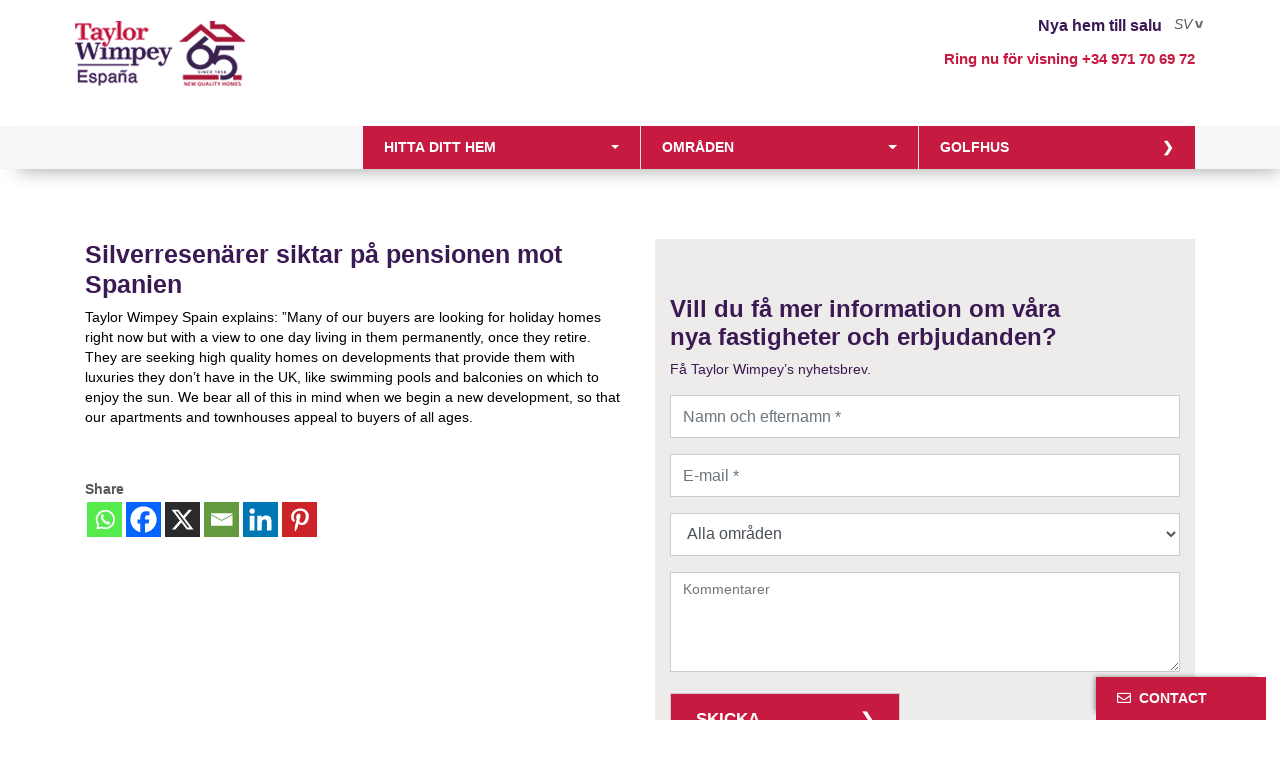

--- FILE ---
content_type: text/html; charset=UTF-8
request_url: https://taylorwimpeyspain.com/sv/silver-travellers-set-retirement-sights-spain/
body_size: 17661
content:
<!DOCTYPE html>
<html lang="sv-SE">
<head>
<meta name="author" content="Opisso Studio | www.opissostudio.com" />
<meta charset="UTF-8">
<meta id="viewport" name="viewport" content="width=device-width, initial-scale=1.0">
<meta name="wot-verification" content="557faabc9a885a2d740a"/>

<link rel="profile" href="https://gmpg.org/xfn/11">
<link rel="pingback" href="">
<link rel="shortcut icon" href="https://taylorwimpeyspain.com/wp-content/themes/taylor/favicon.ico" />






<meta name='robots' content='index, follow, max-image-preview:large, max-snippet:-1, max-video-preview:-1' />
<link rel="stylesheet" href="https://taylorwimpeyspain.com/wp-content/plugins/pinterest/pin-it.css" type="text/css" /><link rel="alternate" hreflang="en-us" href="https://taylorwimpeyspain.com/silver-travellers-set-retirement-sights-spain/" />
<link rel="alternate" hreflang="sv-se" href="https://taylorwimpeyspain.com/sv/silver-travellers-set-retirement-sights-spain/" />
<link rel="alternate" hreflang="fr-fr" href="https://taylorwimpeyspain.com/fr/silver-travellers-set-retirement-sights-spain/" />
<link rel="alternate" hreflang="x-default" href="https://taylorwimpeyspain.com/silver-travellers-set-retirement-sights-spain/" />

	<!-- This site is optimized with the Yoast SEO plugin v26.7 - https://yoast.com/wordpress/plugins/seo/ -->
	<title>Silverresenärer siktar på pensionen mot Spanien - Taylor Wimpey SV</title>
	<meta name="description" content="Silverresenärer siktar på pensionen mot Spanien - TWE SV" />
	<link rel="canonical" href="https://taylorwimpeyspain.com/sv/silver-travellers-set-retirement-sights-spain/" />
	<meta property="og:locale" content="sv_SE" />
	<meta property="og:type" content="article" />
	<meta property="og:title" content="Silverresenärer siktar på pensionen mot Spanien - Taylor Wimpey SV" />
	<meta property="og:description" content="Silverresenärer siktar på pensionen mot Spanien - TWE SV" />
	<meta property="og:url" content="https://taylorwimpeyspain.com/sv/silver-travellers-set-retirement-sights-spain/" />
	<meta property="og:site_name" content="Taylor Wimpey" />
	<meta property="article:publisher" content="https://www.facebook.com/taylorwimpeyes/" />
	<meta property="article:published_time" content="2014-11-13T10:24:36+00:00" />
	<meta property="article:modified_time" content="2025-05-21T08:16:56+00:00" />
	<meta name="author" content="Reyes Coll" />
	<meta name="twitter:label1" content="Skriven av" />
	<meta name="twitter:data1" content="Reyes Coll" />
	<meta name="twitter:label2" content="Beräknad lästid" />
	<meta name="twitter:data2" content="1 minut" />
	<script type="application/ld+json" class="yoast-schema-graph">{"@context":"https://schema.org","@graph":[{"@type":"Article","@id":"https://taylorwimpeyspain.com/sv/silver-travellers-set-retirement-sights-spain/#article","isPartOf":{"@id":"https://taylorwimpeyspain.com/sv/silver-travellers-set-retirement-sights-spain/"},"author":{"name":"Reyes Coll","@id":"https://taylorwimpeyspain.com/#/schema/person/5826bcde6656052329bb2ccccf523fc0"},"headline":"Silverresenärer siktar på pensionen mot Spanien","datePublished":"2014-11-13T10:24:36+00:00","dateModified":"2025-05-21T08:16:56+00:00","mainEntityOfPage":{"@id":"https://taylorwimpeyspain.com/sv/silver-travellers-set-retirement-sights-spain/"},"wordCount":93,"articleSection":["General"],"inLanguage":"sv-SE"},{"@type":"WebPage","@id":"https://taylorwimpeyspain.com/sv/silver-travellers-set-retirement-sights-spain/","url":"https://taylorwimpeyspain.com/sv/silver-travellers-set-retirement-sights-spain/","name":"Silverresenärer siktar på pensionen mot Spanien - Taylor Wimpey SV","isPartOf":{"@id":"https://taylorwimpeyspain.com/#website"},"datePublished":"2014-11-13T10:24:36+00:00","dateModified":"2025-05-21T08:16:56+00:00","author":{"@id":"https://taylorwimpeyspain.com/#/schema/person/5826bcde6656052329bb2ccccf523fc0"},"description":"Silverresenärer siktar på pensionen mot Spanien - TWE SV","breadcrumb":{"@id":"https://taylorwimpeyspain.com/sv/silver-travellers-set-retirement-sights-spain/#breadcrumb"},"inLanguage":"sv-SE","potentialAction":[{"@type":"ReadAction","target":["https://taylorwimpeyspain.com/sv/silver-travellers-set-retirement-sights-spain/"]}]},{"@type":"BreadcrumbList","@id":"https://taylorwimpeyspain.com/sv/silver-travellers-set-retirement-sights-spain/#breadcrumb","itemListElement":[{"@type":"ListItem","position":1,"name":"Home","item":"https://taylorwimpeyspain.com/sv/"},{"@type":"ListItem","position":2,"name":"Silverresenärer siktar på pensionen mot Spanien"}]},{"@type":"WebSite","@id":"https://taylorwimpeyspain.com/#website","url":"https://taylorwimpeyspain.com/","name":"Taylor Wimpey","description":"Casas en la costa española","potentialAction":[{"@type":"SearchAction","target":{"@type":"EntryPoint","urlTemplate":"https://taylorwimpeyspain.com/?s={search_term_string}"},"query-input":{"@type":"PropertyValueSpecification","valueRequired":true,"valueName":"search_term_string"}}],"inLanguage":"sv-SE"},{"@type":"Person","@id":"https://taylorwimpeyspain.com/#/schema/person/5826bcde6656052329bb2ccccf523fc0","name":"Reyes Coll","image":{"@type":"ImageObject","inLanguage":"sv-SE","@id":"https://taylorwimpeyspain.com/#/schema/person/image/","url":"https://secure.gravatar.com/avatar/dd721bda886b9463af84b3042ed672cf26f48b1f2c0037de707420309c925c38?s=96&d=mm&r=g","contentUrl":"https://secure.gravatar.com/avatar/dd721bda886b9463af84b3042ed672cf26f48b1f2c0037de707420309c925c38?s=96&d=mm&r=g","caption":"Reyes Coll"}}]}</script>
	<!-- / Yoast SEO plugin. -->


<link rel='dns-prefetch' href='//use.fontawesome.com' />
<link rel="alternate" type="application/rss+xml" title="Taylor Wimpey &raquo; Webbflöde" href="https://taylorwimpeyspain.com/sv/feed/" />
<link rel="alternate" type="application/rss+xml" title="Taylor Wimpey &raquo; Kommentarsflöde" href="https://taylorwimpeyspain.com/sv/comments/feed/" />
<link rel="alternate" type="application/rss+xml" title="Taylor Wimpey &raquo; Kommentarsflöde för Silverresenärer siktar på pensionen mot Spanien" href="https://taylorwimpeyspain.com/sv/silver-travellers-set-retirement-sights-spain/feed/" />
<link rel="alternate" title="oEmbed (JSON)" type="application/json+oembed" href="https://taylorwimpeyspain.com/sv/wp-json/oembed/1.0/embed?url=https%3A%2F%2Ftaylorwimpeyspain.com%2Fsv%2Fsilver-travellers-set-retirement-sights-spain%2F" />
<link rel="alternate" title="oEmbed (XML)" type="text/xml+oembed" href="https://taylorwimpeyspain.com/sv/wp-json/oembed/1.0/embed?url=https%3A%2F%2Ftaylorwimpeyspain.com%2Fsv%2Fsilver-travellers-set-retirement-sights-spain%2F&#038;format=xml" />
<style id='wp-img-auto-sizes-contain-inline-css' type='text/css'>
img:is([sizes=auto i],[sizes^="auto," i]){contain-intrinsic-size:3000px 1500px}
/*# sourceURL=wp-img-auto-sizes-contain-inline-css */
</style>
<link rel='stylesheet' id='wp-block-library-css' href='https://taylorwimpeyspain.com/wp-includes/css/dist/block-library/style.min.css?ver=6.9' type='text/css' media='all' />
<style id='wp-block-library-inline-css' type='text/css'>
/*wp_block_styles_on_demand_placeholder:697cedfccff4c*/
/*# sourceURL=wp-block-library-inline-css */
</style>
<style id='classic-theme-styles-inline-css' type='text/css'>
/*! This file is auto-generated */
.wp-block-button__link{color:#fff;background-color:#32373c;border-radius:9999px;box-shadow:none;text-decoration:none;padding:calc(.667em + 2px) calc(1.333em + 2px);font-size:1.125em}.wp-block-file__button{background:#32373c;color:#fff;text-decoration:none}
/*# sourceURL=/wp-includes/css/classic-themes.min.css */
</style>
<link rel='stylesheet' id='contact-form-7-css' href='https://taylorwimpeyspain.com/wp-content/plugins/contact-form-7/includes/css/styles.css?ver=6.1.4' type='text/css' media='all' />
<link rel='stylesheet' id='cmplz-general-css' href='https://taylorwimpeyspain.com/wp-content/plugins/complianz-gdpr-premium/assets/css/cookieblocker.min.css?ver=1763978176' type='text/css' media='all' />
<link rel='stylesheet' id='bootstrap-css' href='https://taylorwimpeyspain.com/wp-content/themes/taylor/css/bootstrap.css?ver=3.1.1' type='text/css' media='all' />
<link rel='stylesheet' id='taylor-style-css' href='https://taylorwimpeyspain.com/wp-content/themes/taylor/style.css?ver=6.7.3' type='text/css' media='all' />
<link rel='stylesheet' id='custom-fa-css' href='https://use.fontawesome.com/releases/v5.0.6/css/all.css?ver=6.9' type='text/css' media='all' />
<link rel='stylesheet' id='dtpicker-css' href='https://taylorwimpeyspain.com/wp-content/plugins/date-time-picker-field/assets/js/vendor/datetimepicker/jquery.datetimepicker.min.css?ver=6.9' type='text/css' media='all' />
<link rel='stylesheet' id='heateor_sss_frontend_css-css' href='https://taylorwimpeyspain.com/wp-content/plugins/sassy-social-share/public/css/sassy-social-share-public.css?ver=3.3.79' type='text/css' media='all' />
<style id='heateor_sss_frontend_css-inline-css' type='text/css'>
.heateor_sss_button_instagram span.heateor_sss_svg,a.heateor_sss_instagram span.heateor_sss_svg{background:radial-gradient(circle at 30% 107%,#fdf497 0,#fdf497 5%,#fd5949 45%,#d6249f 60%,#285aeb 90%)}.heateor_sss_horizontal_sharing .heateor_sss_svg,.heateor_sss_standard_follow_icons_container .heateor_sss_svg{color:#fff;border-width:0px;border-style:solid;border-color:transparent}.heateor_sss_horizontal_sharing .heateorSssTCBackground{color:#666}.heateor_sss_horizontal_sharing span.heateor_sss_svg:hover,.heateor_sss_standard_follow_icons_container span.heateor_sss_svg:hover{border-color:transparent;}.heateor_sss_vertical_sharing span.heateor_sss_svg,.heateor_sss_floating_follow_icons_container span.heateor_sss_svg{color:#fff;border-width:0px;border-style:solid;border-color:transparent;}.heateor_sss_vertical_sharing .heateorSssTCBackground{color:#666;}.heateor_sss_vertical_sharing span.heateor_sss_svg:hover,.heateor_sss_floating_follow_icons_container span.heateor_sss_svg:hover{border-color:transparent;}@media screen and (max-width:783px) {.heateor_sss_vertical_sharing{display:none!important}}
/*# sourceURL=heateor_sss_frontend_css-inline-css */
</style>
<script type="text/javascript" src="https://taylorwimpeyspain.com/wp-includes/js/jquery/jquery.min.js?ver=3.7.1" id="jquery-core-js"></script>
<script type="text/javascript" src="https://taylorwimpeyspain.com/wp-includes/js/jquery/jquery-migrate.min.js?ver=3.4.1" id="jquery-migrate-js"></script>
<script type="text/javascript" id="ajaxCall-js-extra">
/* <![CDATA[ */
var myAjax = {"ajaxurl":"https://taylorwimpeyspain.com/wp-admin/admin-ajax.php"};
//# sourceURL=ajaxCall-js-extra
/* ]]> */
</script>
<script type="text/javascript" src="https://taylorwimpeyspain.com/wp-content/themes/taylor/js/app/ajax-form.js?ver=6.9" id="ajaxCall-js"></script>
<link rel="EditURI" type="application/rsd+xml" title="RSD" href="https://taylorwimpeyspain.com/xmlrpc.php?rsd" />

<link rel='shortlink' href='https://taylorwimpeyspain.com/sv/?p=12699' />
<!-- Start Fluid Video Embeds Style Tag -->
<style type="text/css">
/* Fluid Video Embeds */
.fve-video-wrapper {
    position: relative;
    overflow: hidden;
    height: 0;
    background-color: transparent;
    padding-bottom: 56.25%;
    margin: 0.5em 0;
}
.fve-video-wrapper iframe,
.fve-video-wrapper object,
.fve-video-wrapper embed {
    position: absolute;
    display: block;
    top: 0;
    left: 0;
    width: 100%;
    height: 100%;
}
.fve-video-wrapper a.hyperlink-image {
    position: relative;
    display: none;
}
.fve-video-wrapper a.hyperlink-image img {
    position: relative;
    z-index: 2;
    width: 100%;
}
.fve-video-wrapper a.hyperlink-image .fve-play-button {
    position: absolute;
    left: 35%;
    top: 35%;
    right: 35%;
    bottom: 35%;
    z-index: 3;
    background-color: rgba(40, 40, 40, 0.75);
    background-size: 100% 100%;
    border-radius: 10px;
}
.fve-video-wrapper a.hyperlink-image:hover .fve-play-button {
    background-color: rgba(0, 0, 0, 0.85);
}
</style>
<!-- End Fluid Video Embeds Style Tag -->
			<style>.cmplz-hidden {
					display: none !important;
				}</style><style type="text/css">.recentcomments a{display:inline !important;padding:0 !important;margin:0 !important;}</style>

<!-- Google Tag Manager -->
<script>(function(w,d,s,l,i){w[l]=w[l]||[];w[l].push({'gtm.start':
new Date().getTime(),event:'gtm.js'});var f=d.getElementsByTagName(s)[0],
j=d.createElement(s),dl=l!='dataLayer'?'&l='+l:'';j.async=true;j.src=
'https://www.googletagmanager.com/gtm.js?id='+i+dl;f.parentNode.insertBefore(j,f);
})(window,document,'script','dataLayer','GTM-MGL5J9SW');</script>
<!-- End Google Tag Manager -->

</head>

<body data-rsssl=1 data-cmplz=1 class="wp-singular post-template-default single single-post postid-12699 single-format-standard wp-theme-taylor group-blog">

<!-- Google Tag Manager (noscript) -->
<noscript><iframe src="https://www.googletagmanager.com/ns.html?id=GTM-MGL5J9SW"
height="0" width="0" style="display:none;visibility:hidden"></iframe></noscript>
<!-- End Google Tag Manager (noscript) -->

<div id="page" class="hfeed site">
		<header id="masthead" class="site-header" role="banner">
		<div class="header-top-border">
			<div class="container">
				<div class="row">
					<div class="language-selector">
						<span>Nya hem till salu</span>
						<div class="lang_selector">
							<i class="lang-toggle" title="Svenska">SV</i> <div class="lang-picker-list hidden"><a href="str" title="polski">PL</a><a href="https://taylorwimpeyspain.com/fr/silver-travellers-set-retirement-sights-spain/" title="Français">FR</a><a href="str" title="Nederlands">NL</a><a href="str" title="Deutsch">DE</a><a href="https://taylorwimpeyspain.com/silver-travellers-set-retirement-sights-spain/" title="English">EN</a><a href="str" title="Español">ES</a></div>						</div>
					</div>



				</div>
			</div>
		</div>


		<div class="cabecera">
			<div class="container">
				<div class="row">
					<div class="site-branding col-md-3 col-sm-3 col-xs-9">
						<a href="https://taylorwimpeyspain.com/sv/" title="Taylor Wimpey Spanien" rel="home"><span class="site-title">Taylor Wimpey</span></a>
					</div>

					<div class="inf-social-wrapp  col-md-9 col-sm-9 col-xs-12">
						<div class="info-and-social">
							<div class="row">
								<div class="banner-info col-md-12 col-sm-12 col-xs-12 hidden-xs">
									Ring nu för visning  <a href="tel:+34 971 7069 72">+34 971 70 69 72</a>
								</div>
							</div>
						</div>
					</div>
				</div>
				<div class="row visible-xs">
					<div class="col-xs-12 banner-info">
						Ring nu för visning <a href="tel:+34 971 70 69 72">+34 971 70 69 72</a>					</div>
				</div>
			</div>


			<div class="menus-desplegables">
				<div class="container">
            	<div class="row no-gutters">
            		<div class="col-xl-3 col-lg-3 d-none d-md-none d-lg-block">
            		</div>
            		<div class="col-xl-3 col-lg-3 col-md-4 col">
                     	<div class="dropdown">
							<button class="btn dropdown-toggle" type="button" id="dropdownMenuButton" data-toggle="dropdown" aria-haspopup="true" aria-expanded="false">
								Hitta ditt hem							</button>
							<div class="dropdown-menu" aria-labelledby="dropdownMenuButton">
								<div class="form-buscador">
									<form role="form" method="get" id="home-head-buscador" action="https://taylorwimpeyspain.com/sv/lägenhet/">
										<div class="form-group buscador promo_zone_selector">
											<div class="col-md-12">
												<select placeholder="Område" name="zone" class="form-control" id="promo_zone_selector">
													<option value="">Område</option>
													<option value="costa-del-sol-sv" >Costa del Sol</option><option value="mallorca-sv" >Mallorca</option><option value="costa-blanca-sv" >Costa Blanca</option><option value="costa-calida-sv" >Costa Calida</option><option value="cadiz-sv" >Cádiz zon</option>												</select>
											</div>
										</div>
										<div class="form-group buscador promo_type_selector">
											<div class="col-md-12">
												<select placeholder="Hustyp" name="type" class="form-control dropNorm" id="promo_type_selector">
													<option value="">Hustyp</option>
													<option value="piso" >Lägenhet</option><option value="apartamento" >Lägenhet</option><option value="casa_adosada" >Radhus</option><option value="pareado" >Parhus</option><option value="garaje" >Garage</option><option value="trastero" >Förråd</option><option value="villa" >Villa</option><option value="atico" >Takvåning</option><option value="bajos" >Bottenvåning</option><option value="duplex" >Duplex</option><option value="comercial" >Kommersiella utrymmen</option>												</select>
												
												
											</div>
										</div>
										<div class="form-group buscador promo_price_selector">
											<div class="col-md-12">
												<select placeholder="Pris" name="price" class="form-control" id="promo_price_selector">
													<option value="">Pris</option>
													<option value="150000:250000" >150.000€ &ndash; 250.000€</option>
													<option value="250000:350000" >250.000€ &ndash; 350.000€</option>
													<option value="250000:350000" >250.000€ &ndash; 350.000€</option>
													<option value="350000:450000" >350.000€ &ndash; 450.000€</option>
													<option value="450000:5000000" >450.000€ +</option>
												</select>
											</div>
										</div>
										<div class="form-group buscador promo_rooms_selector">
											<div class="col-md-12">
												<select placeholder="Rum" name="rooms" class="form-control" id="promo_rooms_selector">
													<option value="">Rum</option>
													<!--<option value="1" >1</option>-->
													<option value="2" >2</option>
													<option value="3" >3</option>
													<!--<option value="4+" >4+</option>-->
												</select>
											</div>
										</div>
										<div class="form-group">
											<div class="col-md-12">
												<button type="submit" class="btn btn-purple form-control">Sök</button>
											</div>
										</div>
									</form>
								</div>
							</div>
						</div>
                    </div>
                    <div class="col-xl-3 col-lg-3 col-md-4 col border-left">
                        <div class="dropdown">
							<button class="btn  dropdown-toggle" type="button" id="dropdownMenuButton" data-toggle="dropdown" aria-haspopup="true" aria-expanded="false">
								Områden							</button>
							<div class="dropdown-menu desplegable-zonas" aria-labelledby="dropdownMenuButton">
								<div class="desplegable-zonas-inner">
									<ul class="main-zone-menu">
										<li class="item red_active "><a href="https://taylorwimpeyspain.com/sv/area/costa-del-sol-sv/">Costa del Sol</a></li><li class="item red_active "><a href="https://taylorwimpeyspain.com/sv/area/mallorca-sv/">Mallorca</a></li><li class="item red_active "><a href="https://taylorwimpeyspain.com/sv/area/costa-blanca-sv/">Costa Blanca</a></li><li class="item red_active "><a href="https://taylorwimpeyspain.com/sv/area/costa-calida-sv/">Costa Calida</a></li><li class="item red_active "><a href="https://taylorwimpeyspain.com/sv/area/cadiz-sv/">Cádiz zon</a></li>									</ul>
									<a href="https://taylorwimpeyspain.com/sv/lägenhet/" class="btn">Se allt</a>
								</div>
							</div>
							</div>
						</div>
	            		<div class="col-xl-3 col-lg-3 col-md-4 col border-left">
	            			<a class="btn" href="https://taylorwimpeyspain.com/sv/golfhus/">Golfhus</a>
	            		</div>
					</div>
				</div>
            </div>
		</div>


		



		<div class="main-promo-menu">
			<div class="container">
				<div class="menu-container">
					<ul class="main-zone-menu">
						<li class="item red_active "><a href="https://taylorwimpeyspain.com/sv/area/costa-del-sol-sv/">Costa del Sol</a></li><li class="item red_active "><a href="https://taylorwimpeyspain.com/sv/area/mallorca-sv/">Mallorca</a></li><li class="item red_active "><a href="https://taylorwimpeyspain.com/sv/area/costa-blanca-sv/">Costa Blanca</a></li><li class="item red_active "><a href="https://taylorwimpeyspain.com/sv/area/costa-calida-sv/">Costa Calida</a></li><li class="item red_active "><a href="https://taylorwimpeyspain.com/sv/area/cadiz-sv/">Cádiz zon</a></li>

					</ul>
				</div>
			</div>
		</div>
	</header><!-- #masthead -->

	<div id="content" class="site-content">

	<div id="primary" class="content-area container">
		<main id="main" class="site-main " role="main">

						<div class="row">
				
				<div class="col-md-12">
			
					<article id="post-12699" class="post-12699 post type-post status-publish format-standard hentry category-general-sv">
						
					
						<div class="entry-content">
							<div class="row">
							<div class="col-md-6">
						
								<header class="entry-header">
									<h1 class="entry-title">Silverresenärer siktar på pensionen mot Spanien</h1>
								</header><!-- .entry-header -->
						
								<p><span style="color: #000000;">Taylor Wimpey Spain explains: &#8221;Many of our buyers are looking for holiday homes right now but with a view to one day living in them permanently, once they retire. They are seeking high quality homes on developments that provide them with luxuries they don&#8217;t have in the UK, like swimming pools and balconies on which to enjoy the sun. We bear all of this in mind when we begin a new development, so that our apartments and townhouses appeal to buyers of all ages.</span></p>
<p>&nbsp;</p>
<div class='heateorSssClear'></div><div  class='heateor_sss_sharing_container heateor_sss_horizontal_sharing' data-heateor-sss-href='https://taylorwimpeyspain.com/sv/silver-travellers-set-retirement-sights-spain/'><div class='heateor_sss_sharing_title' style="font-weight:bold" >Share</div><div class="heateor_sss_sharing_ul"><a aria-label="Whatsapp" class="heateor_sss_whatsapp" href="https://api.whatsapp.com/send?text=Silverresen%C3%A4rer%20siktar%20p%C3%A5%20pensionen%20mot%20Spanien%20https%3A%2F%2Ftaylorwimpeyspain.com%2Fsv%2Fsilver-travellers-set-retirement-sights-spain%2F" title="Whatsapp" rel="nofollow noopener" target="_blank" style="font-size:32px!important;box-shadow:none;display:inline-block;vertical-align:middle"><span class="heateor_sss_svg" style="background-color:#55eb4c;width:35px;height:35px;display:inline-block;opacity:1;float:left;font-size:32px;box-shadow:none;display:inline-block;font-size:16px;padding:0 4px;vertical-align:middle;background-repeat:repeat;overflow:hidden;padding:0;cursor:pointer;box-sizing:content-box"><svg style="display:block;" focusable="false" aria-hidden="true" xmlns="http://www.w3.org/2000/svg" width="100%" height="100%" viewBox="-6 -5 40 40"><path class="heateor_sss_svg_stroke heateor_sss_no_fill" stroke="#fff" stroke-width="2" fill="none" d="M 11.579798566743314 24.396926207859085 A 10 10 0 1 0 6.808479557110079 20.73576436351046"></path><path d="M 7 19 l -1 6 l 6 -1" class="heateor_sss_no_fill heateor_sss_svg_stroke" stroke="#fff" stroke-width="2" fill="none"></path><path d="M 10 10 q -1 8 8 11 c 5 -1 0 -6 -1 -3 q -4 -3 -5 -5 c 4 -2 -1 -5 -1 -4" fill="#fff"></path></svg></span></a><a aria-label="Facebook" class="heateor_sss_facebook" href="https://www.facebook.com/sharer/sharer.php?u=https%3A%2F%2Ftaylorwimpeyspain.com%2Fsv%2Fsilver-travellers-set-retirement-sights-spain%2F" title="Facebook" rel="nofollow noopener" target="_blank" style="font-size:32px!important;box-shadow:none;display:inline-block;vertical-align:middle"><span class="heateor_sss_svg" style="background-color:#0765FE;width:35px;height:35px;display:inline-block;opacity:1;float:left;font-size:32px;box-shadow:none;display:inline-block;font-size:16px;padding:0 4px;vertical-align:middle;background-repeat:repeat;overflow:hidden;padding:0;cursor:pointer;box-sizing:content-box"><svg style="display:block;" focusable="false" aria-hidden="true" xmlns="http://www.w3.org/2000/svg" width="100%" height="100%" viewBox="0 0 32 32"><path fill="#fff" d="M28 16c0-6.627-5.373-12-12-12S4 9.373 4 16c0 5.628 3.875 10.35 9.101 11.647v-7.98h-2.474V16H13.1v-1.58c0-4.085 1.849-5.978 5.859-5.978.76 0 2.072.15 2.608.298v3.325c-.283-.03-.775-.045-1.386-.045-1.967 0-2.728.745-2.728 2.683V16h3.92l-.673 3.667h-3.247v8.245C23.395 27.195 28 22.135 28 16Z"></path></svg></span></a><a aria-label="X" class="heateor_sss_button_x" href="https://twitter.com/intent/tweet?text=Silverresen%C3%A4rer%20siktar%20p%C3%A5%20pensionen%20mot%20Spanien&url=https%3A%2F%2Ftaylorwimpeyspain.com%2Fsv%2Fsilver-travellers-set-retirement-sights-spain%2F" title="X" rel="nofollow noopener" target="_blank" style="font-size:32px!important;box-shadow:none;display:inline-block;vertical-align:middle"><span class="heateor_sss_svg heateor_sss_s__default heateor_sss_s_x" style="background-color:#2a2a2a;width:35px;height:35px;display:inline-block;opacity:1;float:left;font-size:32px;box-shadow:none;display:inline-block;font-size:16px;padding:0 4px;vertical-align:middle;background-repeat:repeat;overflow:hidden;padding:0;cursor:pointer;box-sizing:content-box"><svg width="100%" height="100%" style="display:block;" focusable="false" aria-hidden="true" xmlns="http://www.w3.org/2000/svg" viewBox="0 0 32 32"><path fill="#fff" d="M21.751 7h3.067l-6.7 7.658L26 25.078h-6.172l-4.833-6.32-5.531 6.32h-3.07l7.167-8.19L6 7h6.328l4.37 5.777L21.75 7Zm-1.076 16.242h1.7L11.404 8.74H9.58l11.094 14.503Z"></path></svg></span></a><a aria-label="Email" class="heateor_sss_email" href="https://taylorwimpeyspain.com/sv/silver-travellers-set-retirement-sights-spain/" onclick="event.preventDefault();window.open('mailto:?subject=' + decodeURIComponent('Silverresen%C3%A4rer%20siktar%20p%C3%A5%20pensionen%20mot%20Spanien').replace('&', '%26') + '&body=https%3A%2F%2Ftaylorwimpeyspain.com%2Fsv%2Fsilver-travellers-set-retirement-sights-spain%2F', '_blank')" title="Email" rel="noopener" style="font-size:32px!important;box-shadow:none;display:inline-block;vertical-align:middle"><span class="heateor_sss_svg" style="background-color:#649a3f;width:35px;height:35px;display:inline-block;opacity:1;float:left;font-size:32px;box-shadow:none;display:inline-block;font-size:16px;padding:0 4px;vertical-align:middle;background-repeat:repeat;overflow:hidden;padding:0;cursor:pointer;box-sizing:content-box"><svg style="display:block;" focusable="false" aria-hidden="true" xmlns="http://www.w3.org/2000/svg" width="100%" height="100%" viewBox="-.75 -.5 36 36"><path d="M 5.5 11 h 23 v 1 l -11 6 l -11 -6 v -1 m 0 2 l 11 6 l 11 -6 v 11 h -22 v -11" stroke-width="1" fill="#fff"></path></svg></span></a><a aria-label="Linkedin" class="heateor_sss_button_linkedin" href="https://www.linkedin.com/sharing/share-offsite/?url=https%3A%2F%2Ftaylorwimpeyspain.com%2Fsv%2Fsilver-travellers-set-retirement-sights-spain%2F" title="Linkedin" rel="nofollow noopener" target="_blank" style="font-size:32px!important;box-shadow:none;display:inline-block;vertical-align:middle"><span class="heateor_sss_svg heateor_sss_s__default heateor_sss_s_linkedin" style="background-color:#0077b5;width:35px;height:35px;display:inline-block;opacity:1;float:left;font-size:32px;box-shadow:none;display:inline-block;font-size:16px;padding:0 4px;vertical-align:middle;background-repeat:repeat;overflow:hidden;padding:0;cursor:pointer;box-sizing:content-box"><svg style="display:block;" focusable="false" aria-hidden="true" xmlns="http://www.w3.org/2000/svg" width="100%" height="100%" viewBox="0 0 32 32"><path d="M6.227 12.61h4.19v13.48h-4.19V12.61zm2.095-6.7a2.43 2.43 0 0 1 0 4.86c-1.344 0-2.428-1.09-2.428-2.43s1.084-2.43 2.428-2.43m4.72 6.7h4.02v1.84h.058c.56-1.058 1.927-2.176 3.965-2.176 4.238 0 5.02 2.792 5.02 6.42v7.395h-4.183v-6.56c0-1.564-.03-3.574-2.178-3.574-2.18 0-2.514 1.7-2.514 3.46v6.668h-4.187V12.61z" fill="#fff"></path></svg></span></a><a aria-label="Pinterest" class="heateor_sss_button_pinterest" href="https://taylorwimpeyspain.com/sv/silver-travellers-set-retirement-sights-spain/" onclick="event.preventDefault();javascript:void( (function() {var e=document.createElement('script' );e.setAttribute('type','text/javascript' );e.setAttribute('charset','UTF-8' );e.setAttribute('src','//assets.pinterest.com/js/pinmarklet.js?r='+Math.random()*99999999);document.body.appendChild(e)})());" title="Pinterest" rel="noopener" style="font-size:32px!important;box-shadow:none;display:inline-block;vertical-align:middle"><span class="heateor_sss_svg heateor_sss_s__default heateor_sss_s_pinterest" style="background-color:#cc2329;width:35px;height:35px;display:inline-block;opacity:1;float:left;font-size:32px;box-shadow:none;display:inline-block;font-size:16px;padding:0 4px;vertical-align:middle;background-repeat:repeat;overflow:hidden;padding:0;cursor:pointer;box-sizing:content-box"><svg style="display:block;" focusable="false" aria-hidden="true" xmlns="http://www.w3.org/2000/svg" width="100%" height="100%" viewBox="-2 -2 35 35"><path fill="#fff" d="M16.539 4.5c-6.277 0-9.442 4.5-9.442 8.253 0 2.272.86 4.293 2.705 5.046.303.125.574.005.662-.33.061-.231.205-.816.27-1.06.088-.331.053-.447-.191-.736-.532-.627-.873-1.439-.873-2.591 0-3.338 2.498-6.327 6.505-6.327 3.548 0 5.497 2.168 5.497 5.062 0 3.81-1.686 7.025-4.188 7.025-1.382 0-2.416-1.142-2.085-2.545.397-1.674 1.166-3.48 1.166-4.689 0-1.081-.581-1.983-1.782-1.983-1.413 0-2.548 1.462-2.548 3.419 0 1.247.421 2.091.421 2.091l-1.699 7.199c-.505 2.137-.076 4.755-.039 5.019.021.158.223.196.314.077.13-.17 1.813-2.247 2.384-4.324.162-.587.929-3.631.929-3.631.46.876 1.801 1.646 3.227 1.646 4.247 0 7.128-3.871 7.128-9.053.003-3.918-3.317-7.568-8.361-7.568z"/></svg></span></a></div><div class="heateorSssClear"></div></div><div class='heateorSssClear'></div>							</div>
							<div class="col-md-6">
								
																
								
								<div class="row static-page-form newsletters">
									<div class="col-md-12">
										<div class="wrapper">
											<div class="form">
												<h4>Vill du få mer information om våra <br />nya fastigheter och erbjudanden?</h4>
												<p class="subtitle">Få Taylor Wimpey’s nyhetsbrev.</p>
												
<div class="wpcf7 no-js" id="wpcf7-f9134-p12699-o1" lang="sv-SE" dir="ltr" data-wpcf7-id="9134">
<div class="screen-reader-response"><p role="status" aria-live="polite" aria-atomic="true"></p> <ul></ul></div>
<form action="/sv/silver-travellers-set-retirement-sights-spain/#wpcf7-f9134-p12699-o1" method="post" class="wpcf7-form init" aria-label="Kontaktformulär" novalidate="novalidate" data-status="init">
<fieldset class="hidden-fields-container"><input type="hidden" name="_wpcf7" value="9134" /><input type="hidden" name="_wpcf7_version" value="6.1.4" /><input type="hidden" name="_wpcf7_locale" value="sv_SE" /><input type="hidden" name="_wpcf7_unit_tag" value="wpcf7-f9134-p12699-o1" /><input type="hidden" name="_wpcf7_container_post" value="12699" /><input type="hidden" name="_wpcf7_posted_data_hash" value="" /><input type="hidden" name="_wpcf7dtx_version" value="5.0.4" />
</fieldset>
<div class="form-group ">
	<p><span class="wpcf7-form-control-wrap" data-name="your-name"><input size="40" maxlength="400" class="wpcf7-form-control wpcf7-text form-control" id="promo-first-name" aria-invalid="false" placeholder="Namn och efternamn *" value="" type="text" name="your-name" /></span>
	</p>
</div>
<div class="form-group ">
	<p><span class="wpcf7-form-control-wrap" data-name="your-email"><input size="40" maxlength="400" class="wpcf7-form-control wpcf7-email wpcf7-validates-as-required wpcf7-text wpcf7-validates-as-email form-control" id="promo-email" aria-required="true" aria-invalid="false" placeholder="E-mail *" value="" type="email" name="your-email" /></span>
	</p>
</div>
<div class="form-group ">
	<p><span class="wpcf7-form-control-wrap zone-name"><select id='zone_selector' class='form-control drop' name='zone-name' placeholder='Zona' onchange='document.getElementById("zone_selector").value=this.value;'><option value=''>Alla områden</option><option value='Costa del Sol'> Costa del Sol </option><option value='Mallorca'> Mallorca </option><option value='Costa Blanca'> Costa Blanca </option><option value='Costa Calida'> Costa Calida </option><option value='Cádiz zon'> Cádiz zon </option></select></span>
	</p>
</div>
<div class="form-group">
	<p><span class="wpcf7-form-control-wrap" data-name="your-comments"><textarea cols="40" rows="10" maxlength="2000" class="wpcf7-form-control wpcf7-textarea" aria-invalid="false" placeholder="Kommentarer" name="your-comments"></textarea></span>
	</p>
</div>
<div class="clearfix">
	<div class="form-group ">
		<p><button type="submit" class="btn btn-default form-control">Skicka</button>
		</p>
	</div>
</div>
<div class="form-group ">
	<div class="checkbox">
		<p><label><span class="wpcf7-form-control-wrap" data-name="acceptance-533"><span class="wpcf7-form-control wpcf7-acceptance"><span class="wpcf7-list-item"><input type="checkbox" name="acceptance-533" value="1" aria-invalid="false" /></span></span></span> <a href="https://taylorwimpeyspain.com/sv/disclaimer/" target="_blank">Ansvarsfriskrivning</a></label>
		</p>
	</div>
</div>
<p><input type="hidden" value="Entrada Natural" name="campanya"><br />
<input class="wpcf7-form-control wpcf7-hidden" value="" type="hidden" name="utm_source" /><br />
<input class="wpcf7-form-control wpcf7-hidden" value="" type="hidden" name="utm_medium" /><br />
<input class="wpcf7-form-control wpcf7-hidden" value="" type="hidden" name="utm_campaign" /><br />
<input class="wpcf7-form-control wpcf7-hidden" value="" type="hidden" name="par1" /><br />
<input class="wpcf7-form-control wpcf7-hidden" value="" type="hidden" name="par2" /><br />
<input class="wpcf7-form-control wpcf7-hidden" value="" type="hidden" name="par3" />
</p><p style="display: none !important;" class="akismet-fields-container" data-prefix="_wpcf7_ak_"><label>&#916;<textarea name="_wpcf7_ak_hp_textarea" cols="45" rows="8" maxlength="100"></textarea></label><input type="hidden" id="ak_js_1" name="_wpcf7_ak_js" value="62"/><script>document.getElementById( "ak_js_1" ).setAttribute( "value", ( new Date() ).getTime() );</script></p><div class="wpcf7-response-output" aria-hidden="true"></div>
</form>
</div>
											</div>
										</div>
									</div>
								</div>
							</div>
						</div><!-- .entry-content -->
					</article><!-- #post-## -->
				
				</div>
			
			</div>
			
						
			<div class="separator-w content-sep">
				<div class="separator red col-sm-12 col-md-12 ">
				</div>
			</div>

		</main><!-- #main -->
	</div><!-- #primary -->
	

	</div><!-- #content -->

	<footer id="colophon" class="site-footer" role="contentinfo">
		<div class="container">
            <div class="row pre-foot">
               
                <div class="foot-cols col-xs-12 col-sm-4 col-md-4 xs-12-separation">
                    <div class="wrapper" style="background-image:url('https://taylorwimpeyspain.com/wp-content/uploads/2021/12/A7_Solana_Village_-apartments_La-_Cala_Golf_terrace.jpg');">
                       	 <p>Golf Homes</p>
                         <a href="https://taylorwimpeyspain.com/sv/golfhus/"></a>
                         <p class="btn">Se allt</p>
                    </div>
                </div>
                <div class="foot-cols col-xs-12 col-sm-4 col-md-4 xs-12-separation">
                    <div class="wrapper" style="background-image:url('https://taylorwimpeyspain.com/wp-content/uploads/2022/09/A7.2_Breeze-Apartments-Balcon-Finestrat-sea-views.jpg');">
                        <p>Strandhus</p>
                        <a href="https://taylorwimpeyspain.com/sv/strandhus/" ></a>
                        <p class="btn">Se allt</p>
                    </div>
                </div>
                <div class="foot-cols col-xs-12 col-sm-4 col-md-4 xs-12-separation">
                    <div class="wrapper" style="background-image:url('https://taylorwimpeyspain.com/wp-content/uploads/2018/12/A2-Sunset-Ibiza-apartments-July2022-min.jpg');">
                        <p>FÄRDIG</p>
                        <a href="https://taylorwimpeyspain.com/sv/fardig/"></a>
                        <p class="btn">Se allt</p>
                    </div>
                </div>

                <div class="foot-cols extra col-xs-12 col-sm-4 col-md-4 xs-12-separation">
                    <div class="wrapper" style="background-image:url('https://taylorwimpeyspain.com/wp-content/uploads/2024/03/destacado-informacion-turistica.jpg');">
                       	 <p><i class="fa fa-info-circle" aria-hidden="true"></i>Turistinformation</p>
							<a href="https://taylorwimpeyspain.com/sv/news/tourist-information"></a>                         <p class="btn">Mer information</p>

                    </div>
                </div>
                <div class="foot-cols extra col-xs-12 col-sm-4 col-md-4 xs-12-separation">
                    <div class="wrapper" style="background-image:url('https://taylorwimpeyspain.com/wp-content/uploads/2024/03/destacado-sostenibilidad.jpg');">
                        <p><i class="fa fa-leaf" aria-hidden="true"></i>Hållbarhet</p>
                        <a href="https://taylorwimpeyspain.com/sv/news/seleccionar-hallbarhethallbarhet"></a>
                        <p class="btn">Mer information</p>
                    </div>
                </div>
                <div class="foot-cols extra col-xs-12 col-sm-4 col-md-4 xs-12-separation">
                    <div class="wrapper" style="background-image:url('https://taylorwimpeyspain.com/wp-content/uploads/2024/03/descado-guia-compra.jpg');">
                        <p><i class="far fa-hand-point-right"></i>Buyers guide</p>
                        <a href="https://taylorwimpeyspain.com/sv/buyers-guide/"></a>
                        <p class="btn">Mer information</p>
                    </div>
                </div>

                <div class="col-xs-12 col-sm-12 col-md-12 footer-menu">
                	<div class="site-info">
						<div class="social-wrapper">

							<a href="https://www.taylorwimpeyspain.com/blog" target="_blank" class="blog"><i class="fab fa-blogger-b"></i></i></a>
							<a href="https://www.facebook.com/taylorwimpeyes" target="_blank" class="facebook"><i class="fab fa-facebook"></i></a>
							<a href="https://www.twitter.com/taylorwimpeyes" target="_blank" class="twitter"><img src="https://taylorwimpeyspain.com/wp-content/themes/taylor/img/icon-X.png" style="width: 40px;margin-top: -7px; margin-left: -3px;" alt="X Taylor Wimpey" /></a>
							<a href="https://www.youtube.com/Taylorwimpeyspain" target="_blank" class="youtube"><i class="fab fa-youtube"></i></a>
							<a href="https://instagram.com/taylorwimpeyspain" target="_blank" class="instagram"><i class="fab fa-instagram"></i></a>
							<a href="https://pinterest.com/taylorwimpeyes/" target="_blank" class="pinterest"><i class="fab fa-pinterest"></i></a>
							<a href="https://www.linkedin.com/company/taylor-wimpey-spain/" target="_blank" class="linkedin"><i class="fab fa-linkedin"></i></a>
						</div>
					</div><!-- .site-info -->
                    <nav id="site-navigation" class="main-navigation" role="navigation">
                        <div class="menu-principal-sv-container"><ul id="menu-principal-sv" class="menu"><li id="menu-item-8731" class="menu-item menu-item-type-custom menu-item-object-custom menu-item-has-children menu-item-8731 dropdown-top"><a href="#" data-toggle="dropdown" class="dropdown-toggle">Om oss <i class="fa fa-angle-down"></i></a>
<ul class="dropdown-menu">
	<li id="menu-item-102480" class="menu-item menu-item-type-post_type menu-item-object-page menu-item-102480"><a href="https://taylorwimpeyspain.com/sv/taylor-wimpey-espana-celebrates-its-65th-anniversary/">Taylor Wimpey España firar  sitt 65-årsjubileum</a></li>
	<li id="menu-item-8781" class="menu-item menu-item-type-post_type menu-item-object-page menu-item-8781"><a href="https://taylorwimpeyspain.com/sv/varfor-taylor-wimpey-de-espana/">Varför Taylor Wimpey de España ?</a></li>
	<li id="menu-item-8786" class="menu-item menu-item-type-post_type menu-item-object-page menu-item-8786"><a href="https://taylorwimpeyspain.com/sv/om-oss-2-2/">Om oss</a></li>
	<li id="menu-item-56739" class="menu-item menu-item-type-post_type menu-item-object-page menu-item-56739"><a href="https://taylorwimpeyspain.com/sv/stay-at-home/">Let’s go! Make contact now.</a></li>
	<li id="menu-item-8791" class="menu-item menu-item-type-post_type menu-item-object-page menu-item-8791"><a href="https://taylorwimpeyspain.com/sv/historik/">Historik</a></li>
	<li id="menu-item-8796" class="menu-item menu-item-type-post_type menu-item-object-page menu-item-8796"><a href="https://taylorwimpeyspain.com/sv/vara-ataganden/">Våra åtaganden</a></li>
	<li id="menu-item-36614" class="menu-item menu-item-type-post_type menu-item-object-page menu-item-36614"><a href="https://taylorwimpeyspain.com/sv/cookies/">Cookies policy</a></li>
	<li id="menu-item-8801" class="menu-item menu-item-type-post_type menu-item-object-page menu-item-8801"><a href="https://taylorwimpeyspain.com/sv/vara-kontor/">VÅRA KONTOR</a></li>
</ul>
</li>
<li id="menu-item-8737" class="menu-item menu-item-type-custom menu-item-object-custom menu-item-has-children menu-item-8737 dropdown-top"><a href="#" data-toggle="dropdown" class="dropdown-toggle">Enkelt husköp <i class="fa fa-angle-down"></i></a>
<ul class="dropdown-menu">
	<li id="menu-item-8806" class="menu-item menu-item-type-post_type menu-item-object-page menu-item-8806"><a href="https://taylorwimpeyspain.com/sv/enkelt-huskop/">Enkelt husköp</a></li>
	<li id="menu-item-8811" class="menu-item menu-item-type-post_type menu-item-object-page menu-item-8811"><a href="https://taylorwimpeyspain.com/sv/bolan-information/">Bolån information</a></li>
	<li id="menu-item-8816" class="menu-item menu-item-type-post_type menu-item-object-page menu-item-8816"><a href="https://taylorwimpeyspain.com/sv/enkel-kommunikation-mellan-oss/">Enkel kommunikation mellan oss</a></li>
	<li id="menu-item-8821" class="menu-item menu-item-type-post_type menu-item-object-page menu-item-8821"><a href="https://taylorwimpeyspain.com/sv/rekommendation/">Rekommendation</a></li>
</ul>
</li>
<li id="menu-item-8742" class="menu-item menu-item-type-post_type menu-item-object-page menu-item-8742"><a href="https://taylorwimpeyspain.com/sv/news/">Nyheter</a></li>
<li id="menu-item-8748" class="menu-item menu-item-type-custom menu-item-object-custom menu-item-8748"><a href="https://www.taylorwimpeyspain.com/blog">Blogg</a></li>
</ul></div>                    </nav><!-- #site-navigation -->
                    <div class="wrapper footer-logo-65">
                        <a href="https://taylorwimpeyspain.com/sv/taylor-wimpey-espana-celebrates-its-65th-anniversary/" target="_blank" class="footer-logo"><img src="https://taylorwimpeyspain.com/wp-content/uploads/2022/10/taylor-wimpey-65-anniiversary-1.png" alt="Taylor Wimpey"></a>                    </div>
                </div>
            </div>
		</div>

		<div class="foot bg-gris">
		    <div class="container">

		        <div class="row">
                    <div class="col-xs-12 col-sm-6 col-md-6 xs-12-separation border-right">
                        <h3>Varför Taylor Wimpey de España ?</h3>
<p>Att köpa ett hem med Taylor Wimpey de España betyder inte bara att du har en vacker plats att bo . Det innebär också att du har frid i sinnet . Det beror på att Taylor Wimpey de España är en del av Storbritanniens ledande Taylor Wimpey Abp.</p>
<p>* VAT not included</p>
<p>** Images and project drawings are for illustrative purposes only. Its content does not constitute a contract, part of a contract, or a guarantee.</p>
<div class='heateorSssClear'></div><div  class='heateor_sss_sharing_container heateor_sss_horizontal_sharing' data-heateor-sss-href='https://taylorwimpeyspain.com/sv/silver-travellers-set-retirement-sights-spain/'><div class='heateor_sss_sharing_title' style="font-weight:bold" >Share</div><div class="heateor_sss_sharing_ul"><a aria-label="Whatsapp" class="heateor_sss_whatsapp" href="https://api.whatsapp.com/send?text=Silverresen%C3%A4rer%20siktar%20p%C3%A5%20pensionen%20mot%20Spanien%20https%3A%2F%2Ftaylorwimpeyspain.com%2Fsv%2Fsilver-travellers-set-retirement-sights-spain%2F" title="Whatsapp" rel="nofollow noopener" target="_blank" style="font-size:32px!important;box-shadow:none;display:inline-block;vertical-align:middle"><span class="heateor_sss_svg" style="background-color:#55eb4c;width:35px;height:35px;display:inline-block;opacity:1;float:left;font-size:32px;box-shadow:none;display:inline-block;font-size:16px;padding:0 4px;vertical-align:middle;background-repeat:repeat;overflow:hidden;padding:0;cursor:pointer;box-sizing:content-box"><svg style="display:block;" focusable="false" aria-hidden="true" xmlns="http://www.w3.org/2000/svg" width="100%" height="100%" viewBox="-6 -5 40 40"><path class="heateor_sss_svg_stroke heateor_sss_no_fill" stroke="#fff" stroke-width="2" fill="none" d="M 11.579798566743314 24.396926207859085 A 10 10 0 1 0 6.808479557110079 20.73576436351046"></path><path d="M 7 19 l -1 6 l 6 -1" class="heateor_sss_no_fill heateor_sss_svg_stroke" stroke="#fff" stroke-width="2" fill="none"></path><path d="M 10 10 q -1 8 8 11 c 5 -1 0 -6 -1 -3 q -4 -3 -5 -5 c 4 -2 -1 -5 -1 -4" fill="#fff"></path></svg></span></a><a aria-label="Facebook" class="heateor_sss_facebook" href="https://www.facebook.com/sharer/sharer.php?u=https%3A%2F%2Ftaylorwimpeyspain.com%2Fsv%2Fsilver-travellers-set-retirement-sights-spain%2F" title="Facebook" rel="nofollow noopener" target="_blank" style="font-size:32px!important;box-shadow:none;display:inline-block;vertical-align:middle"><span class="heateor_sss_svg" style="background-color:#0765FE;width:35px;height:35px;display:inline-block;opacity:1;float:left;font-size:32px;box-shadow:none;display:inline-block;font-size:16px;padding:0 4px;vertical-align:middle;background-repeat:repeat;overflow:hidden;padding:0;cursor:pointer;box-sizing:content-box"><svg style="display:block;" focusable="false" aria-hidden="true" xmlns="http://www.w3.org/2000/svg" width="100%" height="100%" viewBox="0 0 32 32"><path fill="#fff" d="M28 16c0-6.627-5.373-12-12-12S4 9.373 4 16c0 5.628 3.875 10.35 9.101 11.647v-7.98h-2.474V16H13.1v-1.58c0-4.085 1.849-5.978 5.859-5.978.76 0 2.072.15 2.608.298v3.325c-.283-.03-.775-.045-1.386-.045-1.967 0-2.728.745-2.728 2.683V16h3.92l-.673 3.667h-3.247v8.245C23.395 27.195 28 22.135 28 16Z"></path></svg></span></a><a aria-label="X" class="heateor_sss_button_x" href="https://twitter.com/intent/tweet?text=Silverresen%C3%A4rer%20siktar%20p%C3%A5%20pensionen%20mot%20Spanien&url=https%3A%2F%2Ftaylorwimpeyspain.com%2Fsv%2Fsilver-travellers-set-retirement-sights-spain%2F" title="X" rel="nofollow noopener" target="_blank" style="font-size:32px!important;box-shadow:none;display:inline-block;vertical-align:middle"><span class="heateor_sss_svg heateor_sss_s__default heateor_sss_s_x" style="background-color:#2a2a2a;width:35px;height:35px;display:inline-block;opacity:1;float:left;font-size:32px;box-shadow:none;display:inline-block;font-size:16px;padding:0 4px;vertical-align:middle;background-repeat:repeat;overflow:hidden;padding:0;cursor:pointer;box-sizing:content-box"><svg width="100%" height="100%" style="display:block;" focusable="false" aria-hidden="true" xmlns="http://www.w3.org/2000/svg" viewBox="0 0 32 32"><path fill="#fff" d="M21.751 7h3.067l-6.7 7.658L26 25.078h-6.172l-4.833-6.32-5.531 6.32h-3.07l7.167-8.19L6 7h6.328l4.37 5.777L21.75 7Zm-1.076 16.242h1.7L11.404 8.74H9.58l11.094 14.503Z"></path></svg></span></a><a aria-label="Email" class="heateor_sss_email" href="https://taylorwimpeyspain.com/sv/silver-travellers-set-retirement-sights-spain/" onclick="event.preventDefault();window.open('mailto:?subject=' + decodeURIComponent('Silverresen%C3%A4rer%20siktar%20p%C3%A5%20pensionen%20mot%20Spanien').replace('&', '%26') + '&body=https%3A%2F%2Ftaylorwimpeyspain.com%2Fsv%2Fsilver-travellers-set-retirement-sights-spain%2F', '_blank')" title="Email" rel="noopener" style="font-size:32px!important;box-shadow:none;display:inline-block;vertical-align:middle"><span class="heateor_sss_svg" style="background-color:#649a3f;width:35px;height:35px;display:inline-block;opacity:1;float:left;font-size:32px;box-shadow:none;display:inline-block;font-size:16px;padding:0 4px;vertical-align:middle;background-repeat:repeat;overflow:hidden;padding:0;cursor:pointer;box-sizing:content-box"><svg style="display:block;" focusable="false" aria-hidden="true" xmlns="http://www.w3.org/2000/svg" width="100%" height="100%" viewBox="-.75 -.5 36 36"><path d="M 5.5 11 h 23 v 1 l -11 6 l -11 -6 v -1 m 0 2 l 11 6 l 11 -6 v 11 h -22 v -11" stroke-width="1" fill="#fff"></path></svg></span></a><a aria-label="Linkedin" class="heateor_sss_button_linkedin" href="https://www.linkedin.com/sharing/share-offsite/?url=https%3A%2F%2Ftaylorwimpeyspain.com%2Fsv%2Fsilver-travellers-set-retirement-sights-spain%2F" title="Linkedin" rel="nofollow noopener" target="_blank" style="font-size:32px!important;box-shadow:none;display:inline-block;vertical-align:middle"><span class="heateor_sss_svg heateor_sss_s__default heateor_sss_s_linkedin" style="background-color:#0077b5;width:35px;height:35px;display:inline-block;opacity:1;float:left;font-size:32px;box-shadow:none;display:inline-block;font-size:16px;padding:0 4px;vertical-align:middle;background-repeat:repeat;overflow:hidden;padding:0;cursor:pointer;box-sizing:content-box"><svg style="display:block;" focusable="false" aria-hidden="true" xmlns="http://www.w3.org/2000/svg" width="100%" height="100%" viewBox="0 0 32 32"><path d="M6.227 12.61h4.19v13.48h-4.19V12.61zm2.095-6.7a2.43 2.43 0 0 1 0 4.86c-1.344 0-2.428-1.09-2.428-2.43s1.084-2.43 2.428-2.43m4.72 6.7h4.02v1.84h.058c.56-1.058 1.927-2.176 3.965-2.176 4.238 0 5.02 2.792 5.02 6.42v7.395h-4.183v-6.56c0-1.564-.03-3.574-2.178-3.574-2.18 0-2.514 1.7-2.514 3.46v6.668h-4.187V12.61z" fill="#fff"></path></svg></span></a><a aria-label="Pinterest" class="heateor_sss_button_pinterest" href="https://taylorwimpeyspain.com/sv/silver-travellers-set-retirement-sights-spain/" onclick="event.preventDefault();javascript:void( (function() {var e=document.createElement('script' );e.setAttribute('type','text/javascript' );e.setAttribute('charset','UTF-8' );e.setAttribute('src','//assets.pinterest.com/js/pinmarklet.js?r='+Math.random()*99999999);document.body.appendChild(e)})());" title="Pinterest" rel="noopener" style="font-size:32px!important;box-shadow:none;display:inline-block;vertical-align:middle"><span class="heateor_sss_svg heateor_sss_s__default heateor_sss_s_pinterest" style="background-color:#cc2329;width:35px;height:35px;display:inline-block;opacity:1;float:left;font-size:32px;box-shadow:none;display:inline-block;font-size:16px;padding:0 4px;vertical-align:middle;background-repeat:repeat;overflow:hidden;padding:0;cursor:pointer;box-sizing:content-box"><svg style="display:block;" focusable="false" aria-hidden="true" xmlns="http://www.w3.org/2000/svg" width="100%" height="100%" viewBox="-2 -2 35 35"><path fill="#fff" d="M16.539 4.5c-6.277 0-9.442 4.5-9.442 8.253 0 2.272.86 4.293 2.705 5.046.303.125.574.005.662-.33.061-.231.205-.816.27-1.06.088-.331.053-.447-.191-.736-.532-.627-.873-1.439-.873-2.591 0-3.338 2.498-6.327 6.505-6.327 3.548 0 5.497 2.168 5.497 5.062 0 3.81-1.686 7.025-4.188 7.025-1.382 0-2.416-1.142-2.085-2.545.397-1.674 1.166-3.48 1.166-4.689 0-1.081-.581-1.983-1.782-1.983-1.413 0-2.548 1.462-2.548 3.419 0 1.247.421 2.091.421 2.091l-1.699 7.199c-.505 2.137-.076 4.755-.039 5.019.021.158.223.196.314.077.13-.17 1.813-2.247 2.384-4.324.162-.587.929-3.631.929-3.631.46.876 1.801 1.646 3.227 1.646 4.247 0 7.128-3.871 7.128-9.053.003-3.918-3.317-7.568-8.361-7.568z"/></svg></span></a></div><div class="heateorSssClear"></div></div><div class='heateorSssClear'></div>                    </div>
                    <div class="col-xs-12 col-sm-6 col-md-6 colophon bottom-align-text">
						<div class="site-branding">
							<a href="https://taylorwimpeyspain.com/sv/" title="Taylor Wimpey Spanien" rel="home"><span class="site-title">Taylor Wimpey</span></a>
						</div>
						<nav id="site-navigation" class="footer-navigation end-menu" role="navigation">
							<div class="menu-footer-sv-container"><ul id="menu-footer-sv" class="menu"><li id="menu-item-8754" class="menu-item menu-item-type-post_type menu-item-object-page menu-item-8754"><a href="https://taylorwimpeyspain.com/sv/accessibility-taylor-wimpey-spanien-costa-blanca-costa-del-sol/">Accessibility</a></li>
<li id="menu-item-8760" class="menu-item menu-item-type-post_type menu-item-object-page menu-item-8760"><a href="https://taylorwimpeyspain.com/sv/disclaimer/">Avskriva</a></li>
<li id="menu-item-36912" class="menu-item menu-item-type-post_type menu-item-object-page menu-item-36912"><a href="https://taylorwimpeyspain.com/sv/gdpr/">GDPR – Privacy policy</a></li>
<li id="menu-item-8765" class="menu-item menu-item-type-post_type menu-item-object-page menu-item-8765"><a href="https://taylorwimpeyspain.com/sv/contact/">Taylor Wimpey Spanien contact</a></li>
<li id="menu-item-8776" class="menu-item menu-item-type-post_type menu-item-object-page menu-item-8776"><a href="https://taylorwimpeyspain.com/sv/sitemap/">Webbplatsöversikt Taylor Wimpey Spanien</a></li>
</ul></div>						</nav><!-- #site-navigation -->
					</div>

                </div>
            </div>
        </div>

        <!-- Fixed contact form -->
		<div id="fixed-contact" >	
			<a class="btn fixed-contact-button float-right" data-toggle="collapse" href="#collapseForm" role="button" aria-expanded="false" aria-controls="collapseForm">
			   <i class="far fa-envelope"></i>&nbsp;&nbsp;Contact
			</a>
			<div class="form collapse newsletters" id="collapseForm">
				<div class="collapse-form-inner ">
					<p class="subtitle">Begär mer information</p>
					
<div class="wpcf7 no-js" id="wpcf7-f9134-o2" lang="sv-SE" dir="ltr" data-wpcf7-id="9134">
<div class="screen-reader-response"><p role="status" aria-live="polite" aria-atomic="true"></p> <ul></ul></div>
<form action="/sv/silver-travellers-set-retirement-sights-spain/#wpcf7-f9134-o2" method="post" class="wpcf7-form init" aria-label="Kontaktformulär" novalidate="novalidate" data-status="init">
<fieldset class="hidden-fields-container"><input type="hidden" name="_wpcf7" value="9134" /><input type="hidden" name="_wpcf7_version" value="6.1.4" /><input type="hidden" name="_wpcf7_locale" value="sv_SE" /><input type="hidden" name="_wpcf7_unit_tag" value="wpcf7-f9134-o2" /><input type="hidden" name="_wpcf7_container_post" value="0" /><input type="hidden" name="_wpcf7_posted_data_hash" value="" /><input type="hidden" name="_wpcf7dtx_version" value="5.0.4" />
</fieldset>
<div class="form-group ">
	<p><span class="wpcf7-form-control-wrap" data-name="your-name"><input size="40" maxlength="400" class="wpcf7-form-control wpcf7-text form-control" aria-invalid="false" placeholder="Namn och efternamn *" value="" type="text" name="your-name" /></span>
	</p>
</div>
<div class="form-group ">
	<p><span class="wpcf7-form-control-wrap" data-name="your-email"><input size="40" maxlength="400" class="wpcf7-form-control wpcf7-email wpcf7-validates-as-required wpcf7-text wpcf7-validates-as-email form-control" aria-required="true" aria-invalid="false" placeholder="E-mail *" value="" type="email" name="your-email" /></span>
	</p>
</div>
<div class="form-group ">
	<p><span class="wpcf7-form-control-wrap zone-name"><select id='zone_selector' class='form-control drop' name='zone-name' placeholder='Zona' onchange='document.getElementById("zone_selector").value=this.value;'><option value=''>Alla områden</option><option value='Costa del Sol'> Costa del Sol </option><option value='Mallorca'> Mallorca </option><option value='Costa Blanca'> Costa Blanca </option><option value='Costa Calida'> Costa Calida </option><option value='Cádiz zon'> Cádiz zon </option></select></span>
	</p>
</div>
<div class="form-group">
	<p><span class="wpcf7-form-control-wrap" data-name="your-comments"><textarea cols="40" rows="10" maxlength="2000" class="wpcf7-form-control wpcf7-textarea" aria-invalid="false" placeholder="Kommentarer" name="your-comments"></textarea></span>
	</p>
</div>
<div class="clearfix">
	<div class="form-group ">
		<p><button type="submit" class="btn btn-default form-control">Skicka</button>
		</p>
	</div>
</div>
<div class="form-group ">
	<div class="checkbox">
		<p><label><span class="wpcf7-form-control-wrap" data-name="acceptance-533"><span class="wpcf7-form-control wpcf7-acceptance"><span class="wpcf7-list-item"><input type="checkbox" name="acceptance-533" value="1" aria-invalid="false" /></span></span></span> <a href="https://taylorwimpeyspain.com/sv/disclaimer/" target="_blank">Ansvarsfriskrivning</a></label>
		</p>
	</div>
</div>
<p><input type="hidden" value="Entrada Natural" name="campanya"><br />
<input class="wpcf7-form-control wpcf7-hidden" value="" type="hidden" name="utm_source" /><br />
<input class="wpcf7-form-control wpcf7-hidden" value="" type="hidden" name="utm_medium" /><br />
<input class="wpcf7-form-control wpcf7-hidden" value="" type="hidden" name="utm_campaign" /><br />
<input class="wpcf7-form-control wpcf7-hidden" value="" type="hidden" name="par1" /><br />
<input class="wpcf7-form-control wpcf7-hidden" value="" type="hidden" name="par2" /><br />
<input class="wpcf7-form-control wpcf7-hidden" value="" type="hidden" name="par3" />
</p><p style="display: none !important;" class="akismet-fields-container" data-prefix="_wpcf7_ak_"><label>&#916;<textarea name="_wpcf7_ak_hp_textarea" cols="45" rows="8" maxlength="100"></textarea></label><input type="hidden" id="ak_js_2" name="_wpcf7_ak_js" value="160"/><script>document.getElementById( "ak_js_2" ).setAttribute( "value", ( new Date() ).getTime() );</script></p><div class="wpcf7-response-output" aria-hidden="true"></div>
</form>
</div>
				</div>
			</div>
		</div>
		

	</footer><!-- #colophon -->
</div><!-- #page -->

<script type="speculationrules">
{"prefetch":[{"source":"document","where":{"and":[{"href_matches":"/sv/*"},{"not":{"href_matches":["/wp-*.php","/wp-admin/*","/wp-content/uploads/*","/wp-content/*","/wp-content/plugins/*","/wp-content/themes/taylor/*","/sv/*\\?(.+)"]}},{"not":{"selector_matches":"a[rel~=\"nofollow\"]"}},{"not":{"selector_matches":".no-prefetch, .no-prefetch a"}}]},"eagerness":"conservative"}]}
</script>

<!-- Consent Management powered by Complianz | GDPR/CCPA Cookie Consent https://wordpress.org/plugins/complianz-gdpr -->
<div id="cmplz-cookiebanner-container"><div class="cmplz-cookiebanner cmplz-hidden banner-1 banner-a optin cmplz-bottom-right cmplz-categories-type-view-preferences" aria-modal="true" data-nosnippet="true" role="dialog" aria-live="polite" aria-labelledby="cmplz-header-1-optin" aria-describedby="cmplz-message-1-optin">
	<div class="cmplz-header">
		<div class="cmplz-logo"></div>
		<div class="cmplz-title" id="cmplz-header-1-optin">Gestionar consentimiento</div>
		<div class="cmplz-close" tabindex="0" role="button" aria-label="Stäng dialogruta">
			<svg aria-hidden="true" focusable="false" data-prefix="fas" data-icon="times" class="svg-inline--fa fa-times fa-w-11" role="img" xmlns="http://www.w3.org/2000/svg" viewBox="0 0 352 512"><path fill="currentColor" d="M242.72 256l100.07-100.07c12.28-12.28 12.28-32.19 0-44.48l-22.24-22.24c-12.28-12.28-32.19-12.28-44.48 0L176 189.28 75.93 89.21c-12.28-12.28-32.19-12.28-44.48 0L9.21 111.45c-12.28 12.28-12.28 32.19 0 44.48L109.28 256 9.21 356.07c-12.28 12.28-12.28 32.19 0 44.48l22.24 22.24c12.28 12.28 32.2 12.28 44.48 0L176 322.72l100.07 100.07c12.28 12.28 32.2 12.28 44.48 0l22.24-22.24c12.28-12.28 12.28-32.19 0-44.48L242.72 256z"></path></svg>
		</div>
	</div>

	<div class="cmplz-divider cmplz-divider-header"></div>
	<div class="cmplz-body">
		<div class="cmplz-message" id="cmplz-message-1-optin">Para ofrecer las mejores experiencias, utilizamos tecnologías como las cookies para almacenar y/o acceder a la información del dispositivo. El consentimiento de estas tecnologías nos permitirá procesar datos como el comportamiento de navegación o las identificaciones únicas en este sitio. No consentir o retirar el consentimiento, puede afectar negativamente a ciertas características y funciones.</div>
		<!-- categories start -->
		<div class="cmplz-categories">
			<details class="cmplz-category cmplz-functional" >
				<summary>
						<span class="cmplz-category-header">
							<span class="cmplz-category-title">Funcional</span>
							<span class='cmplz-always-active'>
								<span class="cmplz-banner-checkbox">
									<input type="checkbox"
										   id="cmplz-functional-optin"
										   data-category="cmplz_functional"
										   class="cmplz-consent-checkbox cmplz-functional"
										   size="40"
										   value="1"/>
									<label class="cmplz-label" for="cmplz-functional-optin"><span class="screen-reader-text">Funcional</span></label>
								</span>
								Alltid aktiv							</span>
							<span class="cmplz-icon cmplz-open">
								<svg xmlns="http://www.w3.org/2000/svg" viewBox="0 0 448 512"  height="18" ><path d="M224 416c-8.188 0-16.38-3.125-22.62-9.375l-192-192c-12.5-12.5-12.5-32.75 0-45.25s32.75-12.5 45.25 0L224 338.8l169.4-169.4c12.5-12.5 32.75-12.5 45.25 0s12.5 32.75 0 45.25l-192 192C240.4 412.9 232.2 416 224 416z"/></svg>
							</span>
						</span>
				</summary>
				<div class="cmplz-description">
					<span class="cmplz-description-functional">El almacenamiento o acceso técnico es estrictamente necesario para el propósito legítimo de permitir el uso de un servicio específico explícitamente solicitado por el abonado o usuario, o con el único propósito de llevar a cabo la transmisión de una comunicación a través de una red de comunicaciones electrónicas.</span>
				</div>
			</details>

			<details class="cmplz-category cmplz-preferences" >
				<summary>
						<span class="cmplz-category-header">
							<span class="cmplz-category-title">Preferencias</span>
							<span class="cmplz-banner-checkbox">
								<input type="checkbox"
									   id="cmplz-preferences-optin"
									   data-category="cmplz_preferences"
									   class="cmplz-consent-checkbox cmplz-preferences"
									   size="40"
									   value="1"/>
								<label class="cmplz-label" for="cmplz-preferences-optin"><span class="screen-reader-text">Preferencias</span></label>
							</span>
							<span class="cmplz-icon cmplz-open">
								<svg xmlns="http://www.w3.org/2000/svg" viewBox="0 0 448 512"  height="18" ><path d="M224 416c-8.188 0-16.38-3.125-22.62-9.375l-192-192c-12.5-12.5-12.5-32.75 0-45.25s32.75-12.5 45.25 0L224 338.8l169.4-169.4c12.5-12.5 32.75-12.5 45.25 0s12.5 32.75 0 45.25l-192 192C240.4 412.9 232.2 416 224 416z"/></svg>
							</span>
						</span>
				</summary>
				<div class="cmplz-description">
					<span class="cmplz-description-preferences">El almacenamiento o acceso técnico es necesario para la finalidad legítima de almacenar preferencias no solicitadas por el abonado o usuario.</span>
				</div>
			</details>

			<details class="cmplz-category cmplz-statistics" >
				<summary>
						<span class="cmplz-category-header">
							<span class="cmplz-category-title">Estadísticas</span>
							<span class="cmplz-banner-checkbox">
								<input type="checkbox"
									   id="cmplz-statistics-optin"
									   data-category="cmplz_statistics"
									   class="cmplz-consent-checkbox cmplz-statistics"
									   size="40"
									   value="1"/>
								<label class="cmplz-label" for="cmplz-statistics-optin"><span class="screen-reader-text">Estadísticas</span></label>
							</span>
							<span class="cmplz-icon cmplz-open">
								<svg xmlns="http://www.w3.org/2000/svg" viewBox="0 0 448 512"  height="18" ><path d="M224 416c-8.188 0-16.38-3.125-22.62-9.375l-192-192c-12.5-12.5-12.5-32.75 0-45.25s32.75-12.5 45.25 0L224 338.8l169.4-169.4c12.5-12.5 32.75-12.5 45.25 0s12.5 32.75 0 45.25l-192 192C240.4 412.9 232.2 416 224 416z"/></svg>
							</span>
						</span>
				</summary>
				<div class="cmplz-description">
					<span class="cmplz-description-statistics">El almacenamiento o acceso técnico que es utilizado exclusivamente con fines estadísticos.</span>
					<span class="cmplz-description-statistics-anonymous">El almacenamiento o acceso técnico que se utiliza exclusivamente con fines estadísticos anónimos. Sin un requerimiento, el cumplimiento voluntario por parte de tu proveedor de servicios de Internet, o los registros adicionales de un tercero, la información almacenada o recuperada sólo para este propósito no se puede utilizar para identificarte.</span>
				</div>
			</details>
			<details class="cmplz-category cmplz-marketing" >
				<summary>
						<span class="cmplz-category-header">
							<span class="cmplz-category-title">Marketing</span>
							<span class="cmplz-banner-checkbox">
								<input type="checkbox"
									   id="cmplz-marketing-optin"
									   data-category="cmplz_marketing"
									   class="cmplz-consent-checkbox cmplz-marketing"
									   size="40"
									   value="1"/>
								<label class="cmplz-label" for="cmplz-marketing-optin"><span class="screen-reader-text">Marketing</span></label>
							</span>
							<span class="cmplz-icon cmplz-open">
								<svg xmlns="http://www.w3.org/2000/svg" viewBox="0 0 448 512"  height="18" ><path d="M224 416c-8.188 0-16.38-3.125-22.62-9.375l-192-192c-12.5-12.5-12.5-32.75 0-45.25s32.75-12.5 45.25 0L224 338.8l169.4-169.4c12.5-12.5 32.75-12.5 45.25 0s12.5 32.75 0 45.25l-192 192C240.4 412.9 232.2 416 224 416z"/></svg>
							</span>
						</span>
				</summary>
				<div class="cmplz-description">
					<span class="cmplz-description-marketing">El almacenamiento o acceso técnico es necesario para crear perfiles de usuario para enviar publicidad, o para rastrear al usuario en una web o en varias web con fines de marketing similares.</span>
				</div>
			</details>
		</div><!-- categories end -->
			</div>

	<div class="cmplz-links cmplz-information">
		<ul>
			<li><a class="cmplz-link cmplz-manage-options cookie-statement" href="#" data-relative_url="#cmplz-manage-consent-container">Hantera alternativ</a></li>
			<li><a class="cmplz-link cmplz-manage-third-parties cookie-statement" href="#" data-relative_url="#cmplz-cookies-overview">Hantera tjänster</a></li>
			<li><a class="cmplz-link cmplz-manage-vendors tcf cookie-statement" href="#" data-relative_url="#cmplz-tcf-wrapper">Hantera {vendor_count}-leverantörer</a></li>
			<li><a class="cmplz-link cmplz-external cmplz-read-more-purposes tcf" target="_blank" rel="noopener noreferrer nofollow" href="https://cookiedatabase.org/tcf/purposes/" aria-label="Read more about TCF purposes on Cookie Database">Läs mer om dessa syften</a></li>
		</ul>
			</div>

	<div class="cmplz-divider cmplz-footer"></div>

	<div class="cmplz-buttons">
		<button class="cmplz-btn cmplz-accept">Aceptar</button>
		<button class="cmplz-btn cmplz-deny">Denegar</button>
		<button class="cmplz-btn cmplz-view-preferences">Ver preferencias</button>
		<button class="cmplz-btn cmplz-save-preferences">Guardar preferencias</button>
		<a class="cmplz-btn cmplz-manage-options tcf cookie-statement" href="#" data-relative_url="#cmplz-manage-consent-container">Ver preferencias</a>
			</div>

	
	<div class="cmplz-documents cmplz-links">
		<ul>
			<li><a class="cmplz-link cookie-statement" href="#" data-relative_url="">{title}</a></li>
			<li><a class="cmplz-link privacy-statement" href="#" data-relative_url="">{title}</a></li>
			<li><a class="cmplz-link impressum" href="#" data-relative_url="">{title}</a></li>
		</ul>
			</div>
</div>
</div>
					<div id="cmplz-manage-consent" data-nosnippet="true"><button class="cmplz-btn cmplz-hidden cmplz-manage-consent manage-consent-1">Gestionar consentimiento</button>

</div>	<script type="text/javascript">
		document.addEventListener('wpcf7mailsent', function (event) {
			if ('7827' == event.detail.contactFormId) {
				location = 'https://taylorwimpeyspain.com/thank-you-very-much/?formId=7827&lng=en';
			}
			if ('9142' == event.detail.contactFormId) {
				location = 'https://taylorwimpeyspain.com/de/vielen-dank/?formId=9142&lng=de';
			}
			if ('5651' == event.detail.contactFormId) {
				location = 'https://taylorwimpeyspain.com/es/muchas-gracias-por-tu-interes/?formId=2980&lng=es';
			}
			if ('9145' == event.detail.contactFormId) {
				location = 'https://taylorwimpeyspain.com/fr/merci/?formId=9145&lng=fr';
			}
			if ('16732' == event.detail.contactFormId) {
				location = 'https://taylorwimpeyspain.com/nl/thank-you-very-much/?formId=16732&lng=nl';
			}
			if ('9146' == event.detail.contactFormId) {
				location = 'https://taylorwimpeyspain.com/nn/takk/?formId=9146&lng=nn';
			}
			if ('9143' == event.detail.contactFormId) {
				location = 'https://taylorwimpeyspain.com/ru/спасибо/?formId=9143&lng=ru';
			}
			if ('9144' == event.detail.contactFormId) {
				location = 'https://taylorwimpeyspain.com/sv/tack/?formId=9144&lng=sv';
			}
			if ('7818' == event.detail.contactFormId) {
				location = 'https://taylorwimpeyspain.com/thank-you-very-much/?formId=7818&lng=en';
			}
			if ('9127' == event.detail.contactFormId) {
				location = 'https://taylorwimpeyspain.com/de/vielen-dank/?formId=9127&lng=de';
			}
			if ('2980' == event.detail.contactFormId) {
				location = 'https://taylorwimpeyspain.com/muchas-gracias-por-tu-interes/?formId=2980&lng=es';
			}
			if ('9130' == event.detail.contactFormId) {
				location = 'https://taylorwimpeyspain.com/fr/merci/?formId=9130&lng=fr';
			}
			if ('16733' == event.detail.contactFormId) {
				location = 'https://taylorwimpeyspain.com/nl/thank-you-very-much/?formId=16733&lng=nl';
			}
			if ('9131' == event.detail.contactFormId) {
				location = 'https://taylorwimpeyspain.com/nn/takk/?formId=9131&lng=nn';
			}
			if ('9128' == event.detail.contactFormId) {
				location = 'https://taylorwimpeyspain.com/ru/спасибо/?formId=9128&lng=ru';
			}
			if ('9129' == event.detail.contactFormId) {
				location = 'https://taylorwimpeyspain.com/sv/tack/?formId=9129&lng=sv';
			}
			if ('7843' == event.detail.contactFormId) {
				location = 'https://taylorwimpeyspain.com/thank-you-very-much/?formId=7843&lng=en';
			}
			if ('9132' == event.detail.contactFormId) {
				location = 'https://taylorwimpeyspain.com/de/vielen-dank/?formId=9132&lng=de';
			}
			if ('331' == event.detail.contactFormId) {
				location = 'https://taylorwimpeyspain.com/muchas-gracias-por-tu-interes/?formId=331&lng=es';
			}
			if ('9135' == event.detail.contactFormId) {
				location = 'https://taylorwimpeyspain.com/fr/merci/?formId=9135&lng=fr';
			}
			if ('16734' == event.detail.contactFormId) {
				location = 'https://taylorwimpeyspain.com/nl/thank-you-very-much/?formId=16734&lng=nl';
			}
			if ('9136' == event.detail.contactFormId) {
				location = 'https://taylorwimpeyspain.com/nn/takk/?formId=9136&lng=nn';
			}
			if ('19823' == event.detail.contactFormId) {
				location = 'https://taylorwimpeyspain.com/thank-you-very-much/?formId=7843&lng=en';
			}
			if ('9133' == event.detail.contactFormId) {
				location = 'https://taylorwimpeyspain.com/ru/спасибо/?formId=9133&lng=ru';
			}
			if ('9134' == event.detail.contactFormId) {
				location = 'https://taylorwimpeyspain.com/sv/tack/?formId=9134&lng=sv';
			}
			if ('7851' == event.detail.contactFormId) {
				location = 'https://taylorwimpeyspain.com/thank-you-very-much/?formId=7851&lng=en';
			}
			if ('9137' == event.detail.contactFormId) {
				location = 'https://taylorwimpeyspain.com/de/vielen-dank/?formId=9137&lng=de';
			}
			if ('42' == event.detail.contactFormId) {
				location = 'https://taylorwimpeyspain.com/es/muchas-gracias-por-tu-interes/?formId=42&lng=es';
			}
			if ('9140' == event.detail.contactFormId) {
				location = 'https://taylorwimpeyspain.com/fr/merci/?formId=9140&lng=fr';
			}
			if ('16735' == event.detail.contactFormId) {
				location = 'https://taylorwimpeyspain.com/nl/thank-you-very-much/?formId=16735&lng=nl';
			}
			if ('9141' == event.detail.contactFormId) {
				location = 'https://taylorwimpeyspain.com/nn/takk/?formId=9141&lng=nn';
			}
			if ('9138' == event.detail.contactFormId) {
				location = 'https://taylorwimpeyspain.com/ru/спасибо/?formId=9138&lng=ru';
			}
			if ('9139' == event.detail.contactFormId) {
				location = 'https://taylorwimpeyspain.com/sv/tack/?formId=9139&lng=sv';
			}
			if ('7859' == event.detail.contactFormId) {
				location = 'https://taylorwimpeyspain.com/thank-you-very-much/?formId=7859&lng=en';
			}
			if ('12650' == event.detail.contactFormId) {
				location = 'https://taylorwimpeyspain.com/thank-you-very-much/?formId=12650&lng=en';
			}
			if ('9147' == event.detail.contactFormId) {
				location = 'https://taylorwimpeyspain.com/de/vielen-dank/?formId=9147&lng=de';
			}
			if ('5649' == event.detail.contactFormId) {
				location = 'https://taylorwimpeyspain.com/es/muchas-gracias-por-tu-interes/?formId=5649&lng=es';
			}
			if ('12660' == event.detail.contactFormId) {
				location = 'https://taylorwimpeyspain.com/es/muchas-gracias-por-tu-interes/?formId=12660&lng=es';
			}
			if ('9150' == event.detail.contactFormId) {
				location = 'https://taylorwimpeyspain.com/fr/merci/?formId=9150&lng=fr';
			}
			if ('16736' == event.detail.contactFormId) {
				location = 'https://taylorwimpeyspain.com/nl/thank-you-very-much/?formId=16736&lng=nl';
			}
			if ('9151' == event.detail.contactFormId) {
				location = 'https://taylorwimpeyspain.com/nn/takk/?formId=9151&lng=nn';
			}
			if ('9148' == event.detail.contactFormId) {
				location = 'https://taylorwimpeyspain.com/ru/спасибо/?formId=9148&lng=ru';
			}
			if ('9149' == event.detail.contactFormId) {
				location = 'https://taylorwimpeyspain.com/sv/tack/?formId=9149&lng=sv';
			}
			if ('7860' == event.detail.contactFormId) {
				location = 'https://taylorwimpeyspain.com/thank-you-very-much/?formId=7860&lng=en';
			}
			if ('8573' == event.detail.contactFormId) {
				location = 'https://taylorwimpeyspain.com/de/vielen-dank/?formId=8573&lng=de';
			}
			if ('5956' == event.detail.contactFormId) {
				location = 'https://taylorwimpeyspain.com/es/muchas-gracias-por-tu-interes/?formId=5956&lng=es';
			}
			if ('9362' == event.detail.contactFormId) {
				location = 'https://taylorwimpeyspain.com/fr/merci/?formId=9362&lng=fr';
			}
			if ('16737' == event.detail.contactFormId) {
				location = 'https://taylorwimpeyspain.com/nl/thank-you-very-much/?formId=16737&lng=nl';
			}
			if ('9363' == event.detail.contactFormId) {
				location = 'https://taylorwimpeyspain.com/nn/takk/?formId=9363&lng=nn';
			}
			if ('9364' == event.detail.contactFormId) {
				location = 'https://taylorwimpeyspain.com/ru/спасибо/?formId=9364&lng=ru';
			}
			if ('9365' == event.detail.contactFormId) {
				location = 'https://taylorwimpeyspain.com/sv/tack/?formId=9365&lng=sv';
			}
			if ('7842' == event.detail.contactFormId) {
				location = 'https://taylorwimpeyspain.com/thank-you-very-much/?formId=7842&lng=en';
			}
			if ('8496' == event.detail.contactFormId) {
				location = 'https://taylorwimpeyspain.com/de/vielen-dank/?formId=8496&lng=de';
			}
			if ('6137' == event.detail.contactFormId) {
				location = 'https://taylorwimpeyspain.com/es/muchas-gracias-por-tu-interes/?formId=6137&lng=es';
			}
			if ('9152' == event.detail.contactFormId) {
				location = 'https://taylorwimpeyspain.com/fr/merci/?formId=9152&lng=fr';
			}
			if ('49867' == event.detail.contactFormId) {
				location = 'https://taylorwimpeyspain.com/it/grazie/?formId=49867&lng=it';
			}
			if ('16731' == event.detail.contactFormId) {
				location = 'https://taylorwimpeyspain.com/nl/thank-you-very-much/?formId=16731&lng=nl';
			}
			if ('9154' == event.detail.contactFormId) {
				location = 'https://taylorwimpeyspain.com/nn/takk/?formId=9154&lng=nn';
			}
			if ('9156' == event.detail.contactFormId) {
				location = 'https://taylorwimpeyspain.com/ru/спасибо/?formId=9156&lng=ru';
			}
			if ('9158' == event.detail.contactFormId) {
				location = 'https://taylorwimpeyspain.com/sv/tack/?formId=9158&lng=sv';
			}
			if ('53451' == event.detail.contactFormId) {
				location = 'https://taylorwimpeyspain.com/thank-you-very-much/?formId=53451&lng=en';
			}
			if ('53459' == event.detail.contactFormId) {
				location = 'https://taylorwimpeyspain.com/thank-you-very-much/?formId=53459&lng=es';
			}
			if ('53472' == event.detail.contactFormId) {
				location = 'https://taylorwimpeyspain.com/thank-you-very-much/?formId=53472&lng=it';
			}
			if ('53477' == event.detail.contactFormId) {
				location = 'https://taylorwimpeyspain.com/thank-you-very-much/?formId=53477&lng=se';
			}
			if ('53463' == event.detail.contactFormId) {
				location = 'https://taylorwimpeyspain.com/thank-you-very-much/?formId=53463&lng=fr';
			}
			if ('53467' == event.detail.contactFormId) {
				location = 'https://taylorwimpeyspain.com/thank-you-very-much/?formId=53467&lng=de';
			}
			if ('53485' == event.detail.contactFormId) {
				location = 'https://taylorwimpeyspain.com/thank-you-very-much/?formId=53485&lng=nl';
			}
			if ('53481' == event.detail.contactFormId) {
				location = 'https://taylorwimpeyspain.com/thank-you-very-much/?formId=53481&lng=nn';
			}
			if ('53489' == event.detail.contactFormId) {
				location = 'https://taylorwimpeyspain.com/thank-you-very-much/?formId=53489&lng=ru';
			}
			if ('54737' == event.detail.contactFormId) {
				location = 'https://taylorwimpeyspain.com/thank-you-very-much/?formId=54737&lng=en';
			}
			if ('54739' == event.detail.contactFormId) {
				location = 'https://taylorwimpeyspain.com/thank-you-very-much/?formId=54739&lng=es';
			}
			if ('54744' == event.detail.contactFormId) {
				location = 'https://taylorwimpeyspain.com/thank-you-very-much/?formId=54744&lng=se';
			}
			if ('54740' == event.detail.contactFormId) {
				location = 'https://taylorwimpeyspain.com/thank-you-very-much/?formId=54740&lng=fr';
			}
			if ('54738' == event.detail.contactFormId) {
				location = 'https://taylorwimpeyspain.com/thank-you-very-much/?formId=54738&lng=de';
			}
			if ('54742' == event.detail.contactFormId) {
				location = 'https://taylorwimpeyspain.com/thank-you-very-much/?formId=54742&lng=nl';
			}
			if ('54745' == event.detail.contactFormId) {
				location = 'https://taylorwimpeyspain.com/thank-you-very-much/?formId=54745&lng=ru';
			}
			if ('92921' == event.detail.contactFormId) {
				location = 'https://taylorwimpeyspain.com/pl/dziekujemy-za-zainteresowanie/?formId=92921&lng=pl';
			}
			if ('92922' == event.detail.contactFormId) {
				location = 'https://taylorwimpeyspain.com/pl/dziekujemy-za-zainteresowanie/?formId=92922&lng=pl';
			}
			if ('92923' == event.detail.contactFormId) {
				location = 'https://taylorwimpeyspain.com/pl/dziekujemy-za-zainteresowanie/?formId=92923&lng=pl';
			}
			if ('92924' == event.detail.contactFormId) {
				location = 'https://taylorwimpeyspain.com/pl/dziekujemy-za-zainteresowanie/?formId=92924&lng=pl';
			}
			if ('92933' == event.detail.contactFormId) {
				location = 'https://taylorwimpeyspain.com/pl/dziekujemy-za-zainteresowanie/?formId=92933&lng=pl';
			}
			if ('92959' == event.detail.contactFormId) {
				location = 'https://taylorwimpeyspain.com/pl/dziekujemy-za-zainteresowanie/?formId=92959&lng=pl';
			}


		}, false);
	</script>
	<script type="text/javascript" src="https://taylorwimpeyspain.com/wp-includes/js/dist/hooks.min.js?ver=dd5603f07f9220ed27f1" id="wp-hooks-js"></script>
<script type="text/javascript" src="https://taylorwimpeyspain.com/wp-includes/js/dist/i18n.min.js?ver=c26c3dc7bed366793375" id="wp-i18n-js"></script>
<script type="text/javascript" id="wp-i18n-js-after">
/* <![CDATA[ */
wp.i18n.setLocaleData( { 'text direction\u0004ltr': [ 'ltr' ] } );
//# sourceURL=wp-i18n-js-after
/* ]]> */
</script>
<script type="text/javascript" src="https://taylorwimpeyspain.com/wp-content/plugins/contact-form-7/includes/swv/js/index.js?ver=6.1.4" id="swv-js"></script>
<script type="text/javascript" id="contact-form-7-js-translations">
/* <![CDATA[ */
( function( domain, translations ) {
	var localeData = translations.locale_data[ domain ] || translations.locale_data.messages;
	localeData[""].domain = domain;
	wp.i18n.setLocaleData( localeData, domain );
} )( "contact-form-7", {"translation-revision-date":"2025-08-26 21:48:02+0000","generator":"GlotPress\/4.0.1","domain":"messages","locale_data":{"messages":{"":{"domain":"messages","plural-forms":"nplurals=2; plural=n != 1;","lang":"sv_SE"},"This contact form is placed in the wrong place.":["Detta kontaktformul\u00e4r \u00e4r placerat p\u00e5 fel st\u00e4lle."],"Error:":["Fel:"]}},"comment":{"reference":"includes\/js\/index.js"}} );
//# sourceURL=contact-form-7-js-translations
/* ]]> */
</script>
<script type="text/javascript" id="contact-form-7-js-before">
/* <![CDATA[ */
var wpcf7 = {
    "api": {
        "root": "https:\/\/taylorwimpeyspain.com\/sv\/wp-json\/",
        "namespace": "contact-form-7\/v1"
    }
};
//# sourceURL=contact-form-7-js-before
/* ]]> */
</script>
<script type="text/javascript" src="https://taylorwimpeyspain.com/wp-content/plugins/contact-form-7/includes/js/index.js?ver=6.1.4" id="contact-form-7-js"></script>
<script type="text/javascript" src="https://taylorwimpeyspain.com/wp-content/themes/taylor/js/libs/infobubble.min.js?ver=1.0" id="infobubble-js"></script>
<script type="text/javascript" src="https://taylorwimpeyspain.com/wp-content/themes/taylor/js/libs/jquery.cookie.js?ver=1.0" id="cookie-js"></script>
<script type="text/javascript" src="https://taylorwimpeyspain.com/wp-content/themes/taylor/js/libs/jquery.cookiecuttr.js?ver=1.0" id="cookiecuttr-js"></script>
<script type="text/javascript" src="https://taylorwimpeyspain.com/wp-content/themes/taylor/js/libs/popper.min.js?ver=1.0" id="popper-js-js"></script>
<script type="text/javascript" src="https://taylorwimpeyspain.com/wp-content/themes/taylor/js/app/single-promociones.js?ver=1.0" id="single-promociones-js"></script>
<script type="text/javascript" src="https://taylorwimpeyspain.com/wp-content/themes/taylor/js/app/events.js?ver=1.1.0" id="taylor-events-js"></script>
<script type="text/javascript" src="https://taylorwimpeyspain.com/wp-content/themes/taylor/js/app/favorites.js?ver=1.0.0" id="taylor-favorites-js"></script>
<script type="text/javascript" src="https://taylorwimpeyspain.com/wp-content/themes/taylor/js/libs/bootstrap.min.js?ver=4.3.1" id="bootstrap-js-js"></script>
<script type="text/javascript" src="https://taylorwimpeyspain.com/wp-content/plugins/date-time-picker-field/assets/js/vendor/moment/moment.js?ver=6.9" id="dtp-moment-js"></script>
<script type="text/javascript" src="https://taylorwimpeyspain.com/wp-content/plugins/date-time-picker-field/assets/js/vendor/datetimepicker/jquery.datetimepicker.full.min.js?ver=6.9" id="dtpicker-js"></script>
<script type="text/javascript" id="dtpicker-build-js-extra">
/* <![CDATA[ */
var datepickeropts = {"selector":".datetime","locale":"en","theme":"default","datepicker":"on","timepicker":"on","inline":"on","placeholder":"off","preventkeyboard":"off","minDate":"on","step":"60","minTime":"00:00","maxTime":"23:59","offset":"0","min_date":"","max_date":"","dateformat":"YYYY-MM-DD","hourformat":"hh:mm A","load":"full","disabled_days":[0],"disabled_calendar_days":"","allowed_times":["10:00","11:00","12:00","13:00","14:00","15:00","16:00","17:00"],"sunday_times":"","monday_times":"","tuesday_times":"","wednesday_times":"","thursday_times":"","friday_times":"","saturday_times":["10:00","11:00","12:00","13:00","14:00"],"dayOfWeekStart":"1","days_offset":"0","i18n":{"en":{"months":["januari","februari","mars","april","maj","juni","juli","augusti","september","oktober","november","december"],"dayOfWeekShort":["s\u00f6n","m\u00e5n","tis","ons","tor","fre","l\u00f6r"],"dayOfWeek":["s\u00f6ndag","m\u00e5ndag","tisdag","onsdag","torsdag","fredag","l\u00f6rdag"]}},"format":"YYYY-MM-DD hh:mm A","clean_format":"Y-m-d H:i","value":"2026-01-31 10:00","timezone":"Europe/Madrid","utc_offset":"+1","now":"2026-01-30 18:44"};
//# sourceURL=dtpicker-build-js-extra
/* ]]> */
</script>
<script type="text/javascript" src="https://taylorwimpeyspain.com/wp-content/plugins/date-time-picker-field/assets/js/dtpicker.js?ver=6.9" id="dtpicker-build-js"></script>
<script type="text/javascript" id="heateor_sss_sharing_js-js-before">
/* <![CDATA[ */
function heateorSssLoadEvent(e) {var t=window.onload;if (typeof window.onload!="function") {window.onload=e}else{window.onload=function() {t();e()}}};	var heateorSssSharingAjaxUrl = 'https://taylorwimpeyspain.com/wp-admin/admin-ajax.php', heateorSssCloseIconPath = 'https://taylorwimpeyspain.com/wp-content/plugins/sassy-social-share/public/../images/close.png', heateorSssPluginIconPath = 'https://taylorwimpeyspain.com/wp-content/plugins/sassy-social-share/public/../images/logo.png', heateorSssHorizontalSharingCountEnable = 0, heateorSssVerticalSharingCountEnable = 0, heateorSssSharingOffset = -10; var heateorSssMobileStickySharingEnabled = 0;var heateorSssCopyLinkMessage = "Länk kopierad.";var heateorSssUrlCountFetched = [], heateorSssSharesText = 'Delningar', heateorSssShareText = '﻿Dela';function heateorSssPopup(e) {window.open(e,"popUpWindow","height=400,width=600,left=400,top=100,resizable,scrollbars,toolbar=0,personalbar=0,menubar=no,location=no,directories=no,status")}
//# sourceURL=heateor_sss_sharing_js-js-before
/* ]]> */
</script>
<script type="text/javascript" src="https://taylorwimpeyspain.com/wp-content/plugins/sassy-social-share/public/js/sassy-social-share-public.js?ver=3.3.79" id="heateor_sss_sharing_js-js"></script>
<script type="text/javascript" id="cmplz-cookiebanner-js-extra">
/* <![CDATA[ */
var complianz = {"prefix":"cmplz_","user_banner_id":"1","set_cookies":[],"block_ajax_content":"","banner_version":"34","version":"7.5.6.1","store_consent":"","do_not_track_enabled":"","consenttype":"optin","region":"us","geoip":"1","dismiss_timeout":"","disable_cookiebanner":"","soft_cookiewall":"","dismiss_on_scroll":"","cookie_expiry":"365","url":"https://taylorwimpeyspain.com/sv/wp-json/complianz/v1/","locale":"lang=sv&locale=sv_SE","set_cookies_on_root":"","cookie_domain":"","current_policy_id":"36","cookie_path":"/","categories":{"statistics":"statistik","marketing":"marknadsf\u00f6ring"},"tcf_active":"","placeholdertext":"Klicka f\u00f6r att godk\u00e4nna {category} cookies och aktivera detta inneh\u00e5ll","css_file":"https://taylorwimpeyspain.com/wp-content/uploads/complianz/css/banner-{banner_id}-{type}.css?v=34","page_links":{"eu":{"cookie-statement":{"title":"Cookies policy","url":"https://taylorwimpeyspain.com/sv/cookies/"},"privacy-statement":{"title":"GDPR &#8211; Privacy policy","url":"https://taylorwimpeyspain.com/sv/gdpr/"},"impressum":{"title":"Avskriva","url":"https://taylorwimpeyspain.com/sv/disclaimer/"}},"uk":{"cookie-statement":{"title":"Cookies policy","url":"https://taylorwimpeyspain.com/sv/cookies/"},"privacy-statement":{"title":"GDPR &#8211; Privacy policy","url":"https://taylorwimpeyspain.com/sv/gdpr/"},"privacy-statement-children":{"title":"","url":"https://taylorwimpeyspain.com/sv/spanish-second-home-sales-soar/"},"impressum":{"title":"Avskriva","url":"https://taylorwimpeyspain.com/sv/disclaimer/"}},"us":{"impressum":{"title":"Avskriva","url":"https://taylorwimpeyspain.com/sv/disclaimer/"}},"ca":{"impressum":{"title":"Avskriva","url":"https://taylorwimpeyspain.com/sv/disclaimer/"}},"au":{"impressum":{"title":"Avskriva","url":"https://taylorwimpeyspain.com/sv/disclaimer/"}},"za":{"impressum":{"title":"Avskriva","url":"https://taylorwimpeyspain.com/sv/disclaimer/"}},"br":{"impressum":{"title":"Avskriva","url":"https://taylorwimpeyspain.com/sv/disclaimer/"}}},"tm_categories":"1","forceEnableStats":"","preview":"","clean_cookies":"","aria_label":"Klicka f\u00f6r att godk\u00e4nna {category} cookies och aktivera detta inneh\u00e5ll"};
//# sourceURL=cmplz-cookiebanner-js-extra
/* ]]> */
</script>
<script defer type="text/javascript" src="https://taylorwimpeyspain.com/wp-content/plugins/complianz-gdpr-premium/cookiebanner/js/complianz.min.js?ver=1763978175" id="cmplz-cookiebanner-js"></script>
<script type="text/javascript" id="cmplz-cookiebanner-js-after">
/* <![CDATA[ */
	let cmplzBlockedContent = document.querySelector('.cmplz-blocked-content-notice');
	if ( cmplzBlockedContent) {
	        cmplzBlockedContent.addEventListener('click', function(event) {
            event.stopPropagation();
        });
	}
    
//# sourceURL=cmplz-cookiebanner-js-after
/* ]]> */
</script>
<script defer type="text/javascript" src="https://taylorwimpeyspain.com/wp-content/plugins/akismet/_inc/akismet-frontend.js?ver=1763978108" id="akismet-frontend-js"></script>
<!-- Statistics script Complianz GDPR/CCPA -->
						<script data-category="functional">
							(function(w,d,s,l,i){w[l]=w[l]||[];w[l].push({'gtm.start':
		new Date().getTime(),event:'gtm.js'});var f=d.getElementsByTagName(s)[0],
	j=d.createElement(s),dl=l!='dataLayer'?'&l='+l:'';j.async=true;j.src=
	'https://www.googletagmanager.com/gtm.js?id='+i+dl;f.parentNode.insertBefore(j,f);
})(window,document,'script','dataLayer','GTM-5BTPRGQ');
						</script><script data-service="pinterest" data-category="marketing" type="text/plain">
(function() {
    window.PinIt = window.PinIt || { loaded:false };
    if (window.PinIt.loaded) return;
    window.PinIt.loaded = true;
    function async_load(){
        var s = document.createElement("script");
        s.type = "text/javascript";
        s.async = true;
        if (window.location.protocol == "https:")
            s.src = "https://assets.pinterest.com/js/pinit.js";
        else
            s.src = "http://assets.pinterest.com/js/pinit.js";
        var x = document.getElementsByTagName("script")[0];
        x.parentNode.insertBefore(s, x);
    }
    if (window.attachEvent)
        window.attachEvent("onload", async_load);
    else
        window.addEventListener("load", async_load, false);
})();
</script>
<script type="text/plain" data-service="pinterest" data-category="marketing">
function exec_pinmarklet() {
    var e=document.createElement('script');
    e.setAttribute('type','text/javascript');
    e.setAttribute('charset','UTF-8');
    e.setAttribute('src','http://assets.pinterest.com/js/pinmarklet.js?r=' + Math.random()*99999999);
    document.body.appendChild(e);
}
</script>
<script type="text/javascript">
	jQuery(document).ready(function($){
		
		$('a.addFavorite').click(function(){
			var self = $(this);
			var index = "promoID_"+self.attr('data-promoid');
			
			var promoCookie = $.cookie('promoCookie'); 
			if(promoCookie){
				console.log('click existe');
				if($.super_cookie().check_index("promoCookie",index) == false){
				
					//console.log('el valor que queremos añadir no existe');
				
					$.super_cookie().add_value("promoCookie",index,self.attr('data-promoid'));
					self.addClass('active');
				} else {
					
					//console.log('el valor que queremos añadir si existe');
				
					$.super_cookie().remove_value("promoCookie",index);
					self.removeClass('active');
					var cookie_index = $.super_cookie().read_indexes("promoCookie");
					var emptyObject = $.isEmptyObject(cookie_index);
					if(emptyObject == true){
						//console.log('borramos la cookie');
						 $.removeCookie('promoCookie', { path: '/' });
						 if($('.main-zone-menu .favorites i').hasClass('fa-heart')){
							$('.main-zone-menu .favorites i').removeClass('fa-heart').addClass('fa-heart-o');
							console.log('quita la classe de lleno');
						}
					}
					if($('.fav-page').length > 0){
						location.reload();
					}
					
				}
			} else {
				//console.log('click no existe');
			
				var self = $(this);
				var index = "promoID_"+self.attr('data-promoid');
				$.cookie('promoCookie', '', { expires: 7 });
				//$.super_cookie({expires: 365,path: "/"}).create("promoCookie");
				$.super_cookie().add_value("promoCookie",index,self.attr('data-promoid'));

				self.addClass('active');
				if($('.main-zone-menu .favorites i').hasClass('fa-heart-o')){
					//console.log('añade la classe de lleno');
					$('.main-zone-menu .favorites i').removeClass('fa-heart-o').addClass('fa-heart');
				}
			}
			
		});
				
		
		
	
	});
	
	
</script>




<script>
(function($) {
      $.get( "https://taylorwimpeyspain.com/variables_par.php", function( data ) {
        if(data.length > 2) {
            $('.container .promo-more-info a').attr('href', (_, v) => v + data );
            $('.desplegable-zonas-inner .item a').attr('href', (_, v) => v + data );
            $('#menu-item-8048 a').attr('href', (_, v) => v + data );
            $('#menu-item-8761 a').attr('href', (_, v) => v + data );
            $('#menu-item-8762 a').attr('href', (_, v) => v + data );
            $('#menu-item-8763 a').attr('href', (_, v) => v + data );
            $('#menu-item-8765 a').attr('href', (_, v) => v + data );
            $('#menu-item-9169 a').attr('href', (_, v) => v + data );
            $('#menu-item-16727 a').attr('href', (_, v) => v + data );
        }
    });
})( jQuery );
</script>

<script>
	var campanya = "Entrada Natural";
	var varrr = "";
	var horaconcache = "17:44:29";
	var par1 = "";
	var par2 = "";
	var par3 = "";
</script>

</body>
</html>